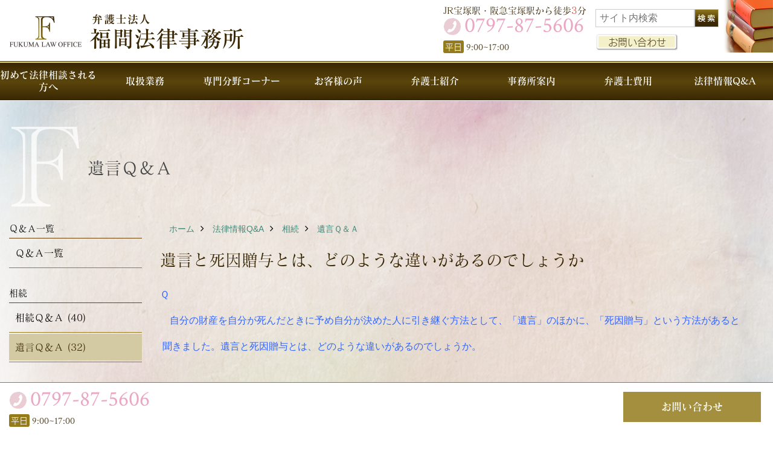

--- FILE ---
content_type: text/html; charset=UTF-8
request_url: https://www.fukuma-law.com/co_mame/8f107c19e40b44ec5331045d6fbe7809-29.html
body_size: 12622
content:
<!DOCTYPE html>
<html lang="ja">
<head prefix="og: http://ogp.me/ns# fb: http://ogp.me/ns/fb# article: http://ogp.me/ns/article#">
<meta http-equiv="Content-Type" content="text/html; charset=utf-8">
<base href="https://www.fukuma-law.com/">
<title>遺言と死因贈与とは、どのような違いがあるのでしょうか 弁護士法人福間法律事務所の法律情報Q&A 兵庫県宝塚市 兵庫県宝塚市 弁護士法人福間法律事務所 公式HP</title>

<meta name="viewport" content="width=device-width,initial-scale=1">
<meta http-equiv="X-UA-Compatible" content="IE=edge">
<meta http-equiv="Expires" content="14400">
<meta name="format-detection" content="telephone=no">
<meta name="keywords" content="遺言と死因贈与とは、どのような違いがあるのでしょうか,遺言,死因贈与,宝塚,神戸,西宮,池田,川西,伊丹,尼崎,芦屋,三田,豊中,大阪市,法律情報,Q&A,宝塚,弁護士,法律相談,法律事務所,弁護士事務所,福間法律事務所">
<meta name="description" content="遺言と死因贈与とは、どのような違いがあるのでしょうか 兵庫県宝塚市の弁護士法人福間法律事務所です。法律の各種お困りごとに、初回50分無料の法律相談、出張法律相談、顧問契約等、様々な形態でお応えしいたします。主要な対応エリアは宝塚・神戸・西宮・池田・川西・伊丹・尼崎・芦屋・三田・豊中・大阪市など。その他の地域の方は一度ご相談ください。 兵庫県宝塚市の弁護士法人福間法律事務所です。法律の各種お困りごとに、初回50分無料の法律相談、出張法律相談、顧問契約等">
<meta name="SKYPE_TOOLBAR" content="SKYPE_TOOLBAR_PARSER_COMPATIBLE">
<meta name="apple-mobile-web-app-title" content="兵庫県宝塚市の弁護士事務所、弁護士法人 福間法律事務所">
<meta property="og:type" content="article" />
<meta property="og:url" content="https://www.fukuma-law.com/co_mame/8f107c19e40b44ec5331045d6fbe7809-29.html" />
<meta property="og:title" content="遺言と死因贈与とは、どのような違いがあるのでしょうか 弁護士法人福間法律事務所の法律情報Q&A 兵庫県宝塚市 兵庫県宝塚市 弁護士法人福間法律事務所 公式HP" />
<meta property="og:description" content="遺言と死因贈与とは、どのような違いがあるのでしょうか 兵庫県宝塚市の弁護士法人福間法律事務所です。法律の各種お困りごとに、初回50分無料の法律相談、出張法律相談、顧問契約等、様々な形態でお応えしいたします。主要な対応エリアは宝塚・神戸・西宮・池田・川西・伊丹・尼崎・芦屋・三田・豊中・大阪市など。その他の地域の方は一度ご相談ください。 兵庫県宝塚市の弁護士法人福間法律事務所です。法律の各種お困りごとに、初回50分無料の法律相談、出張法律相談、顧問契約等" />
<meta property="og:image" content="https://www.fukuma-law.com/assets/img/amp-default.png" />
<meta property="og:site_name" content="兵庫県宝塚市 弁護士法人福間法律事務所 公式HP" />
<meta property="og:locale" content="ja_JP" />
<meta name="twitter:card" content="summary" />

<link rel="canonical" href="https://www.fukuma-law.com/co_mame/8f107c19e40b44ec5331045d6fbe7809-329.html"><meta name="robots" content="nofollow">


<link rel="stylesheet" href="assets/css/base.css?v4200303">
<link rel="stylesheet" href="assets/css/as_co.css?v4200303">
<link rel="icon" href="https://www.fukuma-law.com/favicon.ico">
<link rel="apple-touch-icon" href="https://www.fukuma-law.com/assets/img/apple-touch-icon.png">
<link rel="manifest" href="assets/firebase/manifest.json">
<link href="//maxcdn.bootstrapcdn.com/font-awesome/4.7.0/css/font-awesome.min.css" rel="stylesheet">
<link href="https://fonts.googleapis.com/css?family=Crimson+Text&display=swap" rel="stylesheet">

<script src="https://ajax.googleapis.com/ajax/libs/jquery/2.2.4/jquery.min.js"></script>

<script>(function(w,d,s,l,i){w[l]=w[l]||[];w[l].push({'gtm.start':
new Date().getTime(),event:'gtm.js'});var f=d.getElementsByTagName(s)[0],
j=d.createElement(s),dl=l!='dataLayer'?'&l='+l:'';j.async=true;j.src=
'https://www.googletagmanager.com/gtm.js?id='+i+dl;f.parentNode.insertBefore(j,f);
})(window,document,'script','dataLayer','GTM-MJMNXDZ');</script>

</head>

<body id="page58" class="normal">

<noscript><iframe src="https://www.googletagmanager.com/ns.html?id=GTM-MJMNXDZ"
height="0" width="0" style="display:none;visibility:hidden"></iframe></noscript>

<a id="top" name="top"></a>
<header>
<section id="header" class="clearfix bdb2 sld sbl">
<h1>遺言と死因贈与とは、どのような違いがあるのでしょうか 福間法律事務所の法律情報Q&A 兵庫県宝塚市 兵庫県宝塚市 弁護士法人福間法律事務所 公式HP</h1>
<a href="https://www.fukuma-law.com/" id="logo"><img src="./assets/article_image_save/FKd20200131140221.png" alt="兵庫県宝塚市の弁護士事務所、福間法律事務所"></a>

<div id="headBtns" class="clearfix">

<div class="telInfo">
<div class="caption wf1 tbc">JR宝塚駅・阪急宝塚駅から徒歩<span class="ccr">3</span>分</div>
<div class="fd01 tel bc2 wf3"><span class="tlb">0797-87-5606</span></div>
<div class="fd02 bc2"><span class="date ibk sbg wbc wfg">平日</span> <span class="time wf3">9:00~17:00</span></div>
</div>

<div id="formArea">
<form method="get" action="https://www.fukuma-law.com/search_x.html"><input type="text" name="keyword" value="" placeholder="サイト内検索" /><input type="submit" value="検索" /></form>
<div class="contact"><a class="wfg bc2" href="toiawase/index.html" id="header_toiawase">お問い合わせ</a></div>
</div>
</div>

<div class="spbtn"><div class="menu-button"><span class="tbn hmc"></span><span class="mbn hmc"></span><span class="bbn hmc"></span></div></div>
</section>
<nav id="navi" class="bg4">
<ul data-breakpoint="1000" class="navi_p bg3">
<li class="sp csb"><a class="wf1 bc wbg solid bda bl" href="toiawase/index.html" id="menu_toiawase">お問い合わせ</a></li>

<li class="sp"><div class="snsBox">
<a href="https://www.facebook.com/fukuma.law" target="_blank"><img src="./assets/article_image_save/DkK20200220115739r.png" alt="Facebook"></a><a href="https://www.youtube.com/channel/UC054coZeoJ_lAZEmrvbBt9A/" target="_blank"><img src="./assets/article_image_save/TYP20200220115914r.png" alt="YouTube"></a></div>
</li>


<li id="gn1">
<a class="wf2" id="menu初めて法律相談される方へ" href="co_navi/49bcaa743e09b4b319422470c7c2ef34-47.html">初めて法律相談される方へ</a>
<ul class="solid bda lbl wbg">
<li class="bl"><a class="wfg sbc3 bg2" id="menu法律相談の流れと相談料" href="co_navi/49bcaa743e09b4b319422470c7c2ef34-47.html">法律相談の流れと相談料</a></li>
<li class="bl"><a class="wfg sbc3 bg2" id="menuオンライン法律相談・電話法律相談（現在ご対応しておりません。）" href="co_navi/c/45/320/">オンライン法律相談・電話法律相談（現在ご対応しておりません。）</a></li>
<li class="bl"><a class="wfg sbc3 bg2" id="menu法律基礎知識セミナー・法律相談会" href="co_navi/b40cd0210894ca1b9d9b2298726c72e0-341.html">法律基礎知識セミナー・法律相談会</a></li>
<li class="bl"><a class="wfg sbc3 bg2" id="menu相続・遺言" href="co_navi/sjL20140519102346-46.html">相続・遺言</a></li>
<li class="bl"><a class="wfg sbc3 bg2" id="menu離婚" href="co_navi/lMX20140521113442-82.html">離婚</a></li>
<li class="bl"><a class="wfg sbc3 bg2" id="menu交通事故" href="co_navi/meV20140523105948-84.html">交通事故</a></li>
<li class="bl"><a class="wfg sbc3 bg2" id="menu破産・債務" href="co_navi/wCv20140523112313-85.html">破産・債務</a></li>
<li class="bl"><a class="wfg sbc3 bg2" id="menu不動産" href="co_navi/YFf20140523103952-83.html">不動産</a></li>
<li class="bl"><a class="wfg sbc3 bg2" id="menu企業法務（顧問契約）" href="co_navi/bc2b075a5ef0fcebab221e800adc44e2-48.html">企業法務（顧問契約）</a></li>
<li class="bl"><a class="wfg sbc3 bg2" id="menu企業法務（契約書チェック）" href="co_navi/bc6c1ace7c314f1f0b6d4b60d5d8d603-323.html">企業法務（契約書チェック）</a></li>
<li class="bl"><a class="wfg sbc3 bg2" id="menu遺言書無料チェックサービス" href="co_navi/e27e66acf9f17ca8368d5af0038ea71c-348.html">遺言書無料チェックサービス</a></li>
<li class="bl"><span class="touch-button sbg wbc">閉じる</span></li>
</ul>
</li>

<li id="gn2">
<a class="wf2" id="menu取扱業務" href="co_navi/eVi20140527105402-171.html">取扱業務</a>
<ul class="solid bda lbl wbg">
<li class="bl"><a class="wfg sbc3 bg2" id="menu取扱業務一覧" href="co_navi/eVi20140527105402-171.html">取扱業務一覧</a></li>
<li class="bl"><a class="wfg sbc3 bg2" id="menu相続・遺言" href="co_navi/eVi20140527105402-171.html/#no1">相続・遺言</a></li>
<li class="bl"><a class="wfg sbc3 bg2" id="menu離婚" href="co_navi/eVi20140527105402-171.html/#no2">離婚</a></li>
<li class="bl"><a class="wfg sbc3 bg2" id="menu交通事故" href="co_navi/eVi20140527105402-171.html/#no5">交通事故</a></li>
<li class="bl"><a class="wfg sbc3 bg2" id="menu破産・債務" href="co_navi/eVi20140527105402-171.html/#no3">破産・債務</a></li>
<li class="bl"><a class="wfg sbc3 bg2" id="menu不動産" href="co_navi/eVi20140527105402-171.html/#no4">不動産</a></li>
<li class="bl"><a class="wfg sbc3 bg2" id="menu企業法務（顧問契約）" href="co_navi/2642041ee37e38432a71716fb4cb326a-172.html">企業法務（顧問契約）</a></li>
<li class="bl"><span class="touch-button sbg wbc">閉じる</span></li>
</ul>
</li>

<li id="gn3">
<a class="wf2" id="menu専門分野コーナー" href="co_navi/stD20140714093123-191.html">専門分野コーナー</a>
<ul class="solid bda lbl wbg">
<li class="bl"><a class="wfg sbc3 bg2" id="menu専門分野コーナー一覧" href="co_navi/stD20140714093123-191.html">専門分野コーナー一覧</a></li>
<li class="bl"><a class="wfg sbc3 bg2" id="menu相続・遺言（専門）" href="co_navi/sjL20140519102346-163.html">相続・遺言（専門）</a></li>
<li class="bl"><a class="wfg sbc3 bg2" id="menu離婚（専門）" href="co_navi/cNu20140707201155-164.html">離婚（専門）</a></li>
<li class="bl"><a class="wfg sbc3 bg2" id="menu破産・債務（専門）" href="co_navi/DGS20140707123742-165.html">破産・債務（専門）</a></li>
<li class="bl"><span class="touch-button sbg wbc">閉じる</span></li>
</ul>
</li>

<li id="gn4">
<a class="wf2" id="menuお客様の声" href="co_navi/64091601cd9e391ee3c31ac37a5ff249-173.html">お客様の声</a>
<ul class="solid bda lbl wbg">
<li class="bl"><a class="wfg sbc3 bg2" id="menu手紙" href="co_navi/64091601cd9e391ee3c31ac37a5ff249-173.html">手紙</a></li>
<li class="bl"><a class="wfg sbc3 bg2" id="menuご依頼者様の声" href="co_navi/b4bd2db5f7c727bb9bacebc0a151c7db-351.html">ご依頼者様の声</a></li>
<li class="bl"><a class="wfg sbc3 bg2" id="menu令和３年（お客様アンケート）" href="co_navi/33c3173534330f8381794dd17012bba2-336.html">令和３年（お客様アンケート）</a></li>
<li class="bl"><a class="wfg sbc3 bg2" id="menu解決事例＜相続＞＜不動産＞" href="co_navi/aa9124f1a9d58ee89e2db7704050796d-337.html">解決事例＜相続＞＜不動産＞</a></li>
<li class="bl"><a class="wfg sbc3 bg2" id="menu解決事例＜離婚＞" href="co_navi/f59c19c9fb0ba4661154221d7c5e90fd-339.html">解決事例＜離婚＞</a></li>
<li class="bl"><a class="wfg sbc3 bg2" id="menu解決事例＜債務＞＜債権回収＞" href="co_navi/d86b572dd8fbc99eb1d92291e6dc846e-338.html">解決事例＜債務＞＜債権回収＞</a></li>
<li class="bl"><a class="wfg sbc3 bg2" id="menu平成31年" href="co_navi/6e0e7ff642375f50389efddd-288.html">平成31年</a></li>
<li class="bl"><a class="wfg sbc3 bg2" id="menu平成30年" href="co_navi/c27f40cc7be2577612ade35d-284.html">平成30年</a></li>
<li class="bl"><a class="wfg sbc3 bg2" id="menu平成29年" href="co_navi/9ba4a8f2d7700b4fcb129583-271.html">平成29年</a></li>
<li class="bl"><a class="wfg sbc3 bg2" id="menu平成28年" href="co_navi/CSJ20160307165359-247.html">平成28年</a></li>
<li class="bl"><a class="wfg sbc3 bg2" id="menu平成27年" href="co_navi/sGh20151120165210-228.html">平成27年</a></li>
<li class="bl"><a class="wfg sbc3 bg2" id="menu平成26年" href="co_navi/dtj20150107164941-215.html">平成26年</a></li>
<li class="bl"><a class="wfg sbc3 bg2" id="menu平成25年" href="co_navi/PcU20140703191905-190.html">平成25年</a></li>
<li class="bl"><span class="touch-button sbg wbc">閉じる</span></li>
</ul>
</li>

<li id="gn5">
<a class="wf2" id="menu弁護士紹介" href="co_navi/nTC20140526222836-155.html">弁護士紹介</a>
<ul class="solid bda lbl wbg">
<li class="bl"><a class="wfg sbc3 bg2" id="menu基本理念" href="co_navi/nTC20140526222836-155.html">基本理念</a></li>
<li class="bl"><a class="wfg sbc3 bg2" id="menu所属弁護士一覧" href="co_navi/07dd742341cd419434f9001799df1f91-324.html">所属弁護士一覧</a></li>
<li class="bl"><a class="wfg sbc3 bg2" id="menuパートナー代表弁護士　福間則博" href="co_navi/JJr20140513082802-156.html">パートナー代表弁護士　福間則博</a></li>
<li class="bl"><a class="wfg sbc3 bg2" id="menuパートナー　　弁護士　尾﨑悠吾" href="co_navi/Bza20140513103114-157.html">パートナー　　弁護士　尾﨑悠吾</a></li>
<li class="bl"><a class="wfg sbc3 bg2" id="menuアソシエイト　弁護士　走出一樹" href="co_navi/4623a1aeba47ca0c5f541060eb6925af-358.html">アソシエイト　弁護士　走出一樹</a></li>
<li class="bl"><span class="touch-button sbg wbc">閉じる</span></li>
</ul>
</li>

<li id="gn6">
<a class="wf2" id="menu事務所案内" href="co_navi/7b43117afc3b10749ff99d60989e7a02-56.html">事務所案内</a>
<ul class="solid bda lbl wbg">
<li class="bl"><a class="wfg sbc3 bg2" id="menuアクセス" href="co_navi/7b43117afc3b10749ff99d60989e7a02-56.html">アクセス</a></li>
<li class="bl"><a class="wfg sbc3 bg2" id="menuオフィス内の紹介" href="co_navi/fdbf33b2089f06fdec7d9107-289.html">オフィス内の紹介</a></li>
<li class="bl"><a class="wfg sbc3 bg2" id="menuニュースレター" href="co_navi/2d53669c2234531540cef123970c250e-340.html">ニュースレター</a></li>
<li class="bl"><a class="wfg sbc3 bg2" id="menuウィルス感染防止対策" href="co_navi/9b88c50d310a269c5777fd8991c03fbf-333.html">ウィルス感染防止対策</a></li>
<li class="bl"><a class="wfg sbc3 bg2" id="menu採用について" href="co_navi/Uxv20140527105807-58.html">採用について</a></li>
<li class="bl"><a class="wfg sbc3 bg2" id="menufukuma blog" href="co_diary.html">fukuma blog</a></li>
<li class="bl"><a class="wfg sbc3 bg2" id="menu事務所紹介" href="co_navi/c/51/359/">事務所紹介</a></li>
<li class="bl"><span class="touch-button sbg wbc">閉じる</span></li>
</ul>
</li>

<li id="gn7">
<a class="wf2" id="menu弁護士費用" href="co_navi/e9b29009c8a9d3dfaf14a6338b1e1fe9-325.html">弁護士費用</a>
<ul class="solid bda lbl wbg">
<li class="bl"><a class="wfg sbc3 bg2" id="menu弁護士費用" href="co_navi/e9b29009c8a9d3dfaf14a6338b1e1fe9-325.html">弁護士費用</a></li>
<li class="bl"><a class="wfg sbc3 bg2" id="menu用語の説明・すべての費用に共通する事項" href="co_navi/DtR20140526224316-60.html">用語の説明・すべての費用に共通する事項</a></li>
<li class="bl"><a class="wfg sbc3 bg2" id="menu法律相談" href="co_navi/ccbcb9856d5f4530d3b182fd24b9e867-92.html">法律相談</a></li>
<li class="bl"><a class="wfg sbc3 bg2" id="menu通常の民事事件" href="co_navi/1289dc2210b9400f7ac368a634a6b2a7-349.html">通常の民事事件</a></li>
<li class="bl"><a class="wfg sbc3 bg2" id="menu遺言・相続事件" href="co_navi/ZXl20140527100541-87.html">遺言・相続事件</a></li>
<li class="bl"><a class="wfg sbc3 bg2" id="menu離婚" href="co_navi/tmf20150120161801-86.html">離婚</a></li>
<li class="bl"><a class="wfg sbc3 bg2" id="menu交通事故事件" href="co_navi/uXM20140527103701-90.html">交通事故事件</a></li>
<li class="bl"><a class="wfg sbc3 bg2" id="menu債務整理事件(個人)" href="co_navi/keM20140527100940-89.html">債務整理事件(個人)</a></li>
<li class="bl"><a class="wfg sbc3 bg2" id="menu法人倒産事件" href="co_navi/pjP20140606222024-93.html">法人倒産事件</a></li>
<li class="bl"><a class="wfg sbc3 bg2" id="menu不動産関連・建物明渡事件" href="co_navi/UlG20140527102038-88.html">不動産関連・建物明渡事件</a></li>
<li class="bl"><a class="wfg sbc3 bg2" id="menu企業法務（顧問契約）" href="co_navi/Sne20140527102708-91.html">企業法務（顧問契約）</a></li>
<li class="bl"><a class="wfg sbc3 bg2" id="menu刑事事件・少年事件・告訴・告発" href="co_navi/pzo20140527095623-61.html">刑事事件・少年事件・告訴・告発</a></li>
<li class="bl"><span class="touch-button sbg wbc">閉じる</span></li>
</ul>
</li>

<li id="gn8">
<a class="wf2" id="menu法律情報Q&A" href="co_mame.html">法律情報Q&A</a>
<ul class="solid bda lbl wbg">
<li class="bl"><a class="wfg sbc3 bg2" id="menuQ&A一覧" href="co_mame.html">Q&A一覧</a></li>
<li class="bl"><a class="wfg sbc3 bg2" id="menuよくあるご質問" href="co_mame/c/331/332/">よくあるご質問</a></li>
<li class="bl"><a class="wfg sbc3 bg2" id="menu相続" href="co_mame/c/1/28/">相続</a></li>
<li class="bl"><a class="wfg sbc3 bg2" id="menu離婚" href="co_mame/c/9/30/">離婚</a></li>
<li class="bl"><a class="wfg sbc3 bg2" id="menu遺言" href="co_mame/c/328/329/">遺言</a></li>
<li class="bl"><a class="wfg sbc3 bg2" id="menu不動産" href="co_mame/c/10/35/">不動産</a></li>
<li class="bl"><a class="wfg sbc3 bg2" id="menu交通事故" href="co_mame/c/11/31/">交通事故</a></li>
<li class="bl"><a class="wfg sbc3 bg2" id="menu破産・債務" href="co_mame/c/12/32/">破産・債務</a></li>
<li class="bl"><a class="wfg sbc3 bg2" id="menu成年後見" href="co_mame/c/13/36/">成年後見</a></li>
<li class="bl"><a class="wfg sbc3 bg2" id="menu企業法務" href="co_mame/c/345/346/">企業法務</a></li>
<li class="bl"><a class="wfg sbc3 bg2" id="menuその他Q&A" href="co_navi/8a0d75ba4f3df0dc2acc608d2e52b89a-307.html">その他Q&A</a></li>
<li class="bl"><span class="touch-button sbg wbc">閉じる</span></li>
</ul>
</li>


<li class="sp"><a class="wf1 bc wbg" href="sitemap.html" id="menu_sitemap">サイトマップ</a></li>
<li class="sp"><div class="menu-button sbg wbc">メニューを閉じる</div></li>
</ul>
</nav>
</header>
<main id="wrapper">
<article>

<section id="contents" class="clf">
<h2 id="naviTitle" class="wf4 cbc">遺言Ｑ＆Ａ</h2>

<div id="mainCont" class="article">
<div id="breadCrumbs" class="clearfix">
<ul>
<li><a href="index.html">ホーム</a></li>
<li><a href="co_mame.html">法律情報Q&A</a></li>
<li><a href="co_mame/c/1/28/">相続</a></li>
<li><a href="co_mame/c/1/29/">遺言Ｑ＆Ａ</a></li>
</ul>
</div>



<div id="articleTitle"><h3 class="wf1 tbc">遺言と死因贈与とは、どのような違いがあるのでしょうか</h3></div>

<div class="rte_area">
<p><span style="color: #3366ff;">Ｑ</span></p>
<p>　<span style="color: #3366ff;">自分の財産を自分が死んだときに予め自分が決めた人に引き継ぐ方法として、「遺言」のほかに、「死因贈与」という方法があると</span></p>
<p><span style="color: #3366ff;">&nbsp;聞きました。遺言と死因贈与とは、どのような違いがあるのでしょうか。</span></p>
<p>&nbsp;</p>
<p><span style="color: #ff0000;">Ａ</span></p>
<p>１　遺言も死因贈与も、自分が死んだときに、予め自分が決めた人に、自分の財産を引き継ぐという効果を生じさせる行為であり、そ</p>
<p>　の意味では類似していますが、違う点もあります。</p>
<p>&nbsp;</p>
<p>２　遺言は、財産を渡す人だけの一方的な意思表示により行うものであり、予め財産を受け取る人の承諾を得ておく必要はありませ</p>
<p>　ん。</p>
<p>　　これに対し、死因贈与は、財産を渡す人と財産を受け取る人が合意して行う契約であり、財産を受け取る人の承諾を得なけれ　</p>
<p>　ば、死因贈与契約を成立させることができません。</p>
<p>&nbsp;</p>
<p>３　また、遺言は、民法で遺言の方式が定められており、その方式によらなければ、遺言は無効になってしまいます。</p>
<p>　　自筆証書遺言では、原則として、遺言者が、書面に、遺言書の全文、日付、氏名を自ら手書きで記載（自書）したうえで、押印し</p>
<p>　て作成する必要があります。</p>
<p>　　公正証書遺言では、原則として、遺言者が、証人２名以上の立会いの下で、遺言の趣旨を公証人に直接口頭で伝えたうえで、公証</p>
<p>　人が、これを筆記し、遺言者と証人に読み聞かせて、遺言者・証人・公証人が署名・押印した公正証書により作成する必要がありま</p>
<p>　す。</p>
<p>　　これに対し、死因贈与は、特にその方式に定めはなく、口頭でも死因贈与契約を成立させることは可能ですので、必ずしも書面で</p>
<p>　行わなければならないというわけではありません。</p>
<p>　　死因贈与の場合、方式の定めはないため、遺言と比べて、方式違反により無効となる可能性は低いと言えます。</p>
<p>　　もっとも、死因贈与についても、契約の成立や内容について後々トラブルになることを防ぐためには、自書ではなく、パソコン</p>
<p>　入力でも構いませんが、最低限、書面で作成しておく必要はあり、実印を使用し、印鑑登録証明書を添付しておくのがよいでしょ</p>
<p>　う。</p>
<p>&nbsp;</p>
<p>４　遺言を行うには、遺言能力が必要とされていますが、遺言能力は、遺言の内容を理解し、遺言により生じる結果が分かればよく、</p>
<p>　財産関係についての契約を行うよりも低い能力で足りるとされています。</p>
<p>　　例えば、未成年者であっても、満１５歳以上であれば、法定代理人の同意なく、単独で有効に遺言ができるとされています。</p>
<p>　これに対し、死因贈与は、契約であり、少なくとも財産を渡す方は、通常の財産関係についての契約を行うのに必要とされる能力が</p>
<p>　必要となります。</p>
<p class="a" style="margin-left: 21.0pt;">&nbsp;</p>
<p>５　遺言は、いつでも撤回ができ、書き直しが自由です。</p>
<p>　　これに対し、死因贈与についても、基本的には、いつでも撤回ができるとされています。</p>
<p>　　もっとも、贈与を受けた人が、贈与を受ける代わりに、贈与した人の生活の面倒を見る等の義務を負うという「負担付き死因贈</p>
<p>　与」である場合において、贈与を受けた人がその義務の全部又はそれに類する程度の履行をしたときには、死因贈与の撤回が認めら</p>
<p>　れないことがあり得ます。</p>
<p>&nbsp;</p>
<p>６　相続人の遺留分を侵害するような遺言や死因贈与は、いずれも遺留分減殺の対象となり、遺留分を侵害する限度で効力を失います</p>
<p>　ので、この点では、遺言も死因贈与も同じです。</p>
<p>　　もっとも、遺留分減殺の順序としては、まず、遺贈（遺言により第三者に財産を与える行為）を減殺したうえで、それでも遺留分</p>
<p>　の回復ができない場合に、死因贈与を減殺するという順序となります。</p>
<p>&nbsp;</p>
<p>７　遺贈と死因贈与では、財産の中に土地や建物といった不動産がある場合に生じる税金、すなわち、不動産の登記を行うときに課さ</p>
<p>　れる登録免許税や、不動産を取得したときに課される不動産取得税にも違いがあります。</p>
<p>&nbsp;</p>
<p>８　このように、遺言と死因贈与は似た機能を有していますが、それぞれ異なる点がありますので、どちらで行うかについては弁護士</p>
<p>　等の専門家にご相談頂きたいと思います。</p>

</div>

<nav class="sns">
<ul>
<li class="facebook"><a href="https://www.facebook.com/share.php?u=https://www.fukuma-law.com/co_mame/8f107c19e40b44ec5331045d6fbe7809-29.html" onclick="window.open(this.href,'facebookwindow','width=550,height=450,personalbar=0,toolbar=0,scrollbars=1,resizable=1');return false;"><img src="assets/img/share/icon_fb.png" alt="Facebook - いいね" /></a></li>
<li class="twitter"><a href="https://twitter.com/share?text=&url=https://www.fukuma-law.com/co_mame/8f107c19e40b44ec5331045d6fbe7809-29.html" onClick="window.open(encodeURI(decodeURI(this.href)), 'tweetwindow', 'width=650, height=470, personalbar=0, toolbar=0, scrollbars=1, sizable=1'); return false;" rel="nofollow"><img src="assets/img/share/icon_tw.png" alt="Twitter - ツイート"></a></li>
<li class="line"><a href="https://line.me/R/msg/text/?兵庫県宝塚市の弁護士事務所、弁護士法人 福間法律事務所  https://www.fukuma-law.com/co_mame/8f107c19e40b44ec5331045d6fbe7809-29.html"><img src="assets/img/share/icon_ln.png" alt="LINEで送る" /></a></li>
<li class="hatena"><a href="https://b.hatena.ne.jp/entry/https://www.fukuma-law.com/co_mame/8f107c19e40b44ec5331045d6fbe7809-29.html" class="hatena-bookmark-button" data-hatena-bookmark-title="兵庫県宝塚市の弁護士事務所、弁護士法人 福間法律事務所 " data-hatena-bookmark-layout="simple" data-hatena-bookmark-lang="ja" title="このエントリーをはてなブックマークに追加"><img src="assets/img/share/icon_hb.png" alt="この記事をはてなブックマークに追加" style="border: none;" /></a></li>
</ul>
</nav>
<div id="article_list" class="bg4">
<h4 class="wf1 tbc">相続｜遺言Ｑ＆Ａ</h4>
<ul>
<li class="wbg"><a href="co_mame/8f107c19e40b44ec5331045d6fbe7809-29.html">遺言と死因贈与とは、どのような違いがあるのでしょうか</a></li>
<li class="wbg"><a href="co_mame/4747c615d7b7e87ec5bd6b240e0f5056-29.html">資産承継と保険の活用（相続人に負担をかけないために）</a></li>
<li class="wbg"><a href="co_mame/DYi20130409111833-29.html">自筆証書遺言のメリットとデメリットを教えてください</a></li>
<li class="wbg"><a href="co_mame/xSQ20130409112024-29.html">公正証書遺言のメリットとデメリットを教えてください</a></li>
<li class="wbg"><a href="co_mame/BjD20140703150411-29.html">私は介護が必要であり、よく世話をしてくれている息子に可能な限り財産をあげたいのですが、そのようなことは可能ですか?また、どのように対策をすればよいでしょうか。</a></li>
<li class="wbg"><a href="co_mame/eDj20130409111737-29.html">自筆証書遺言とはどのようなものでしょうか</a></li>
<li class="wbg"><a href="co_mame/BXF20140703150323-29.html">私には、相続人としては子供が2人おりますが、今内縁の妻と同居しているマンションくらいは内縁の妻に残したいと思っております。どのような遺言を書けばよいでしょうか。</a></li>
<li class="wbg"><a href="co_mame/wVj20140703152908-29.html">被相続人の死亡後に、自筆の遺言書を見つけましたが、検認手続をせずに、開封してしまいました。遺言書の効力はどうなりますか?(動画有)</a></li>
<li class="wbg"><a href="co_mame/eOn20140703150216-29.html">亡くなった夫の愛人にすべて贈与するという遺言書が見つかったのですが、遺言書の通りにするしかないのでしょうか?</a></li>
<li class="wbg"><a href="co_mame/rYp20140816122659-29.html">「遺書を作るなら、自筆証書?公正証書?」(ラジオ放送)</a></li>
<li class="wbg"><a href="co_mame/itR20140816125337-29.html">「遺言が複数あるときの対応」(ラジオ放送)</a></li>
<li class="wbg"><a href="co_mame/iYT20150203104536-29.html">遺産分割協議成立後の遺言発見</a></li>
<li class="wbg"><a href="co_mame/Vfy20130409111937-29.html">公正証書遺言とはどのようなものでしょうか</a></li>
<li class="wbg"><a href="co_mame/BKU20130409111136-29.html">遺言を作成しておくことにはどのようなメリットがあるのですか</a></li>
<li class="wbg"><a href="co_mame/VuV20140816125211-29.html">「遺留分について～自分への相続を認めない遺言への対処方法～」(ラジオ放送)</a></li>
<li class="wbg"><a href="co_mame/lkN20130409112307-29.html">遺言書の検認とはどのようなものでしょうか</a></li>
<li class="wbg"><a href="co_mame/ukU20140703152828-29.html">複数の遺言が見つかりました。それぞれの遺言の効力はどうなりますか?(動画有)</a></li>
<li class="wbg"><a href="co_mame/wFj20140703150138-29.html">被相続人の死亡後に遺言書が見つかりました。しかし、作成日付を見ると、被相続人はその時にはすでに認知症がかなり進んでいたため、その内容を理解して遺言書を作成したとは思えません。このような遺言書の効力を争うことはできますか?</a></li>
<li class="wbg"><a href="co_mame/tCp20130409112459-29.html">相続人のうちの一人に財産すべてを相続させるという内容の遺言がある場合、他の相続人はどうしたらいいのでしょうか</a></li>
<li class="wbg"><a href="co_mame/AyJ20130409111413-29.html">遺言には何が書けるのですか</a></li>
<li class="wbg"><a href="co_mame/VwY20130409112400-29.html">遺言執行者にはどのような役割があるのですか</a></li>
<li class="wbg"><a href="co_mame/AKp20140816122320-29.html">「遺言について」(ラジオ放送)</a></li>
<li class="wbg"><a href="co_mame/4e6b9d8886fee34c6b305cf6-29.html">遺言(予備的遺言と保険金受取人の変更)</a></li>
<li class="wbg"><a href="co_mame/fGX20130409112214-29.html">一度作成した遺言の内容を変更することはできますか</a></li>
<li class="wbg"><a href="co_mame/IpE20150203103958-29.html">遺言による持戻し免除</a></li>
<li class="wbg"><a href="co_mame/rrW20120828171842-29.html">遺言作成の重要ポイント</a></li>
<li class="wbg"><a href="co_mame/XOY20140703150459-29.html">父が亡くなりましたが、遺言書らしきものは見つかりませんでした。その場合は相続人の間で平等に分けなければならないのですか?</a></li>
<li class="wbg"><a href="co_mame/JoS20150507163930-29.html">遺言能力</a></li>
<li class="wbg"><a href="co_mame/aoF20130409111540-29.html">遺言はどのように作成すればよいのでしょうか</a></li>
<li class="wbg"><a href="co_mame/iPU20140703152748-29.html">被相続人の遺言の内容について、相続人全員が納得できない状況です。遺言書と異なる相続割合とする内容の遺産分割協議をすることはできるのでしょうか?(動画有)</a></li>
<li class="wbg"><a href="co_mame/BPJ20140816125716-29.html">「遺言(愛人への贈与)」(ラジオ放送)</a></li>
<li class="wbg"><a href="co_mame/BAz20130409112115-29.html">秘密証書遺言とはどのようなものでしょうか</a></li>
</ul>
</div>

</div><!-- mainCont : end -->


<div id="side_menu" class="smt2 disp">
<nav>
<h4 class="wf1 abc bdb solid lbl">Ｑ＆Ａ一覧</h4>
<ul>
<li><a class="wf1" href="co_mame/c/159/160/">Ｑ＆Ａ一覧</a></li>
</ul>
<h4 class="wf1 abc bdb solid lbl">相続</h4>
<ul>
<li><a class="wf1" href="co_mame/c/1/28/">相続Ｑ＆Ａ (40)</a></li>
<li class="hover"><a class="wf1" href="co_mame/c/1/29/">遺言Ｑ＆Ａ (32)</a></li>
</ul>
<h4 class="wf1 abc bdb solid lbl">遺言</h4>
<ul>
<li><a class="wf1" href="co_mame/c/328/329/">遺言Ｑ＆Ａ (32)</a></li>
</ul>
<h4 class="wf1 abc bdb solid lbl">離婚</h4>
<ul>
<li><a class="wf1" href="co_mame/c/9/30/">離婚Ｑ＆Ａ (18)</a></li>
</ul>
<h4 class="wf1 abc bdb solid lbl">不動産</h4>
<ul>
<li><a class="wf1" href="co_mame/c/10/35/">不動産Ｑ＆Ａ (5)</a></li>
</ul>
<h4 class="wf1 abc bdb solid lbl">交通事故</h4>
<ul>
<li><a class="wf1" href="co_mame/c/11/31/">交通事故Ｑ＆Ａ (14)</a></li>
</ul>
<h4 class="wf1 abc bdb solid lbl">破産・債務</h4>
<ul>
<li><a class="wf1" href="co_mame/c/12/32/">破産・債務Ｑ＆Ａ (12)</a></li>
</ul>
<h4 class="wf1 abc bdb solid lbl">成年後見</h4>
<ul>
<li><a class="wf1" href="co_mame/c/13/36/">成年後見Ｑ＆Ａ (8)</a></li>
</ul>
<h4 class="wf1 abc bdb solid lbl">企業法務</h4>
<ul>
<li><a class="wf1" href="co_mame/c/345/346/">企業法務Ｑ＆Ａ</a></li>
</ul>
<h4 class="wf1 abc bdb solid lbl">その他Q＆A</h4>
<ul>
<li><a class="wf1" href="co_mame/c/207/208/">その他Q＆A (2)</a></li>
<li><a class="wf1" href="co_mame/c/207/315/">対応エリア (10)</a></li>
</ul>
<h4 class="wf1 abc bdb solid lbl">よくあるご質問</h4>
<ul>
<li><a class="wf1" href="co_mame/c/331/332/">よくあるご質問</a></li>
</ul>
<h4 class="wf1 abc bdb solid lbl">活動記録</h4>
<ul>
<li><a class="wf1" href="co_mame/c/205/206/">事務所の活動記録 (4)</a></li>
</ul>
<h4 class="wf1 abc bdb solid lbl">オンラインセミナー</h4>
<ul>
<li><a class="wf1" href="co_mame/c/291/292/">オンラインセミナー (6)</a></li>
</ul>
</nav>
</div>





</section>
</article>
</main>
<footer class="wbg">
<section id="footerMenu" class="flx wrap">
<div class="fmenu">
<h5 class="wf1"><label for="menu1" class="pt">初めて法律相談される方へ</label></h5>
<input type="checkbox" id="menu1" class="accordion" />
<ul id="links1">
<li><a href="co_navi/49bcaa743e09b4b319422470c7c2ef34-47.html" class="pt">法律相談の流れと相談料 (2)</a></li><li><a href="co_navi/b40cd0210894ca1b9d9b2298726c72e0-341.html" class="pt">法律基礎知識セミナー・法律相談会</a></li><li><a href="co_navi/sjL20140519102346-46.html" class="pt">相続・遺言</a></li><li><a href="co_navi/lMX20140521113442-82.html" class="pt">離婚</a></li><li><a href="co_navi/meV20140523105948-84.html" class="pt">交通事故</a></li><li><a href="co_navi/wCv20140523112313-85.html" class="pt">破産・債務</a></li><li><a href="co_navi/YFf20140523103952-83.html" class="pt">不動産</a></li><li><a href="co_navi/bc2b075a5ef0fcebab221e800adc44e2-48.html" class="pt">企業法務（顧問契約） (2)</a></li><li><a href="co_navi/bc6c1ace7c314f1f0b6d4b60d5d8d603-323.html" class="pt">企業法務（契約書チェック）</a></li><li><a href="co_navi/e27e66acf9f17ca8368d5af0038ea71c-348.html" class="pt">遺言書無料チェックサービス</a></li></ul>
</div>
<div class="fmenu">
<h5 class="wf1"><label for="menu2" class="pt">取扱業務</label></h5>
<input type="checkbox" id="menu2" class="accordion" />
<ul id="links2">
<li><a href="co_navi/eVi20140527105402-171.html" class="pt">取扱業務一覧</a></li><li><a href="co_navi/eVi20140527105402-171.html/#no1" class="pt">相続・遺言</a></li><li><a href="co_navi/eVi20140527105402-171.html/#no2" class="pt">離婚</a></li><li><a href="co_navi/eVi20140527105402-171.html/#no5" class="pt">交通事故</a></li><li><a href="co_navi/eVi20140527105402-171.html/#no3" class="pt">破産・債務</a></li><li><a href="co_navi/eVi20140527105402-171.html/#no4" class="pt">不動産</a></li><li><a href="co_navi/2642041ee37e38432a71716fb4cb326a-172.html" class="pt">企業法務（顧問契約） (3)</a></li></ul>
</div>
<div class="fmenu">
<h5 class="wf1"><label for="menu3" class="pt">専門分野コーナー</label></h5>
<input type="checkbox" id="menu3" class="accordion" />
<ul id="links3">
<li><a href="co_navi/stD20140714093123-191.html" class="pt">専門分野コーナー一覧 (2)</a></li><li><a href="co_navi/sjL20140519102346-163.html" class="pt">相続・遺言（専門） (48)</a></li><li><a href="co_navi/cNu20140707201155-164.html" class="pt">離婚（専門） (27)</a></li><li><a href="co_navi/DGS20140707123742-165.html" class="pt">破産・債務（専門） (28)</a></li></ul>
</div>
<div class="fmenu">
<h5 class="wf1"><label for="menu4" class="pt">お客様の声</label></h5>
<input type="checkbox" id="menu4" class="accordion" />
<ul id="links4">
<li><a href="co_navi/64091601cd9e391ee3c31ac37a5ff249-173.html" class="pt">手紙 (9)</a></li><li><a href="co_navi/b4bd2db5f7c727bb9bacebc0a151c7db-351.html" class="pt">ご依頼者様の声</a></li><li><a href="co_navi/33c3173534330f8381794dd17012bba2-336.html" class="pt">令和３年（お客様アンケート） (9)</a></li><li><a href="co_navi/aa9124f1a9d58ee89e2db7704050796d-337.html" class="pt">解決事例＜相続＞＜不動産＞</a></li><li><a href="co_navi/f59c19c9fb0ba4661154221d7c5e90fd-339.html" class="pt">解決事例＜離婚＞</a></li><li><a href="co_navi/d86b572dd8fbc99eb1d92291e6dc846e-338.html" class="pt">解決事例＜債務＞＜債権回収＞</a></li><li><a href="co_navi/6e0e7ff642375f50389efddd-288.html" class="pt">平成31年 (3)</a></li><li><a href="co_navi/c27f40cc7be2577612ade35d-284.html" class="pt">平成30年 (12)</a></li><li><a href="co_navi/9ba4a8f2d7700b4fcb129583-271.html" class="pt">平成29年 (12)</a></li><li><a href="co_navi/CSJ20160307165359-247.html" class="pt">平成28年 (7)</a></li><li><a href="co_navi/sGh20151120165210-228.html" class="pt">平成27年 (12)</a></li><li><a href="co_navi/dtj20150107164941-215.html" class="pt">平成26年 (12)</a></li><li><a href="co_navi/PcU20140703191905-190.html" class="pt">平成25年 (9)</a></li></ul>
</div>
<div class="fmenu">
<h5 class="wf1"><label for="menu5" class="pt">弁護士紹介</label></h5>
<input type="checkbox" id="menu5" class="accordion" />
<ul id="links5">
<li><a href="co_navi/nTC20140526222836-155.html" class="pt">基本理念</a></li><li><a href="co_navi/07dd742341cd419434f9001799df1f91-324.html" class="pt">所属弁護士一覧</a></li><li><a href="co_navi/JJr20140513082802-156.html" class="pt">パートナー代表弁護士　福間則博</a></li><li><a href="co_navi/Bza20140513103114-157.html" class="pt">パートナー　　弁護士　尾﨑悠吾</a></li><li><a href="co_navi/4623a1aeba47ca0c5f541060eb6925af-358.html" class="pt">アソシエイト　弁護士　走出一樹</a></li></ul>
</div>
<div class="fmenu">
<h5 class="wf1"><label for="menu6" class="pt">事務所案内</label></h5>
<input type="checkbox" id="menu6" class="accordion" />
<ul id="links6">
<li><a href="co_navi/7b43117afc3b10749ff99d60989e7a02-56.html" class="pt">アクセス (2)</a></li><li><a href="co_navi/fdbf33b2089f06fdec7d9107-289.html" class="pt">オフィス内の紹介</a></li><li><a href="co_navi/2d53669c2234531540cef123970c250e-340.html" class="pt">ニュースレター</a></li><li><a href="co_navi/9b88c50d310a269c5777fd8991c03fbf-333.html" class="pt">ウィルス感染防止対策</a></li><li><a href="co_navi/Uxv20140527105807-58.html" class="pt">採用について</a></li><li><a href="co_diary.html" class="pt">fukuma blog</a></li></ul>
</div>
<div class="fmenu">
<h5 class="wf1"><label for="menu7" class="pt">弁護士費用</label></h5>
<input type="checkbox" id="menu7" class="accordion" />
<ul id="links7">
<li><a href="co_navi/e9b29009c8a9d3dfaf14a6338b1e1fe9-325.html" class="pt">弁護士費用</a></li><li><a href="co_navi/DtR20140526224316-60.html" class="pt">用語の説明・すべての費用に共通する事項</a></li><li><a href="co_navi/ccbcb9856d5f4530d3b182fd24b9e867-92.html" class="pt">法律相談</a></li><li><a href="co_navi/1289dc2210b9400f7ac368a634a6b2a7-349.html" class="pt">通常の民事事件</a></li><li><a href="co_navi/ZXl20140527100541-87.html" class="pt">遺言・相続事件</a></li><li><a href="co_navi/tmf20150120161801-86.html" class="pt">離婚</a></li><li><a href="co_navi/uXM20140527103701-90.html" class="pt">交通事故事件</a></li><li><a href="co_navi/keM20140527100940-89.html" class="pt">債務整理事件(個人)</a></li><li><a href="co_navi/pjP20140606222024-93.html" class="pt">法人倒産事件</a></li><li><a href="co_navi/UlG20140527102038-88.html" class="pt">不動産関連・建物明渡事件</a></li><li><a href="co_navi/Sne20140527102708-91.html" class="pt">企業法務（顧問契約）</a></li><li><a href="co_navi/pzo20140527095623-61.html" class="pt">刑事事件・少年事件・告訴・告発</a></li></ul>
</div>
<div class="fmenu">
<h5 class="wf1"><label for="menu8" class="pt">法律情報Q&A</label></h5>
<input type="checkbox" id="menu8" class="accordion" />
<ul id="links8">
<li><a href="co_mame.html" class="pt">Q&A一覧</a></li><li><a href="co_mame/c/331/332/" class="pt">よくあるご質問</a></li><li><a href="co_mame/c/1/28/" class="pt">相続</a></li><li><a href="co_mame/c/9/30/" class="pt">離婚</a></li><li><a href="co_mame/c/328/329/" class="pt">遺言</a></li><li><a href="co_mame/c/10/35/" class="pt">不動産</a></li><li><a href="co_mame/c/11/31/" class="pt">交通事故</a></li><li><a href="co_mame/c/12/32/" class="pt">破産・債務</a></li><li><a href="co_mame/c/13/36/" class="pt">成年後見</a></li><li><a href="co_mame/c/345/346/" class="pt">企業法務</a></li><li><a href="co_navi/8a0d75ba4f3df0dc2acc608d2e52b89a-307.html" class="pt">その他Q&A (2)</a></li></ul>
</div>

</section>

<section id="companyInfo" class="bdt solid sbl">
<div class="inner">
<aside class="snsBox">
<ul class="flx">
<li><a href="https://www.facebook.com/fukuma.law" target="_blank">
<img src="./assets/article_image_save/DkK20200220115739r.png" alt="Facebook">
</a>
</li>
<li><a href="https://www.youtube.com/channel/UC054coZeoJ_lAZEmrvbBt9A/" target="_blank">
<img src="./assets/article_image_save/TYP20200220115914r.png" alt="YouTube">
</a>
</li>
</ul>
</aside>


<p>
兵庫県宝塚市の弁護士事務所、弁護士法人 福間法律事務所<br>
代表　弁護士福間則博（兵庫県弁護士会所属）<br>
〒665-0845　<br class="sp">
兵庫県宝塚市栄町2丁目2番1号ソリオ3(5F)　<br class="tb">
TEL：<a href="tel:0797-87-5606" id="footer_tel1">0797-87-5606</a>　<br class="sp">
FAX：0797-87-7160　<br>





<div class="otherLink"><a href="sitemap.html" id="footer_sitemap" class="arrow">サイトマップ</a></div>
</div>
</section>
<section id="copyBox" class="bc"><div class="inner">Copyright Fukuma Law Office. All Rights Reserved.<br><a href="https://www.fukuma-souzoku.com/" target="_blank">兵庫　弁護士兵庫県の弁護士による相続相談はこちら</a></div></section>
<section id="footer_link" class="wbg">
<div class="inner clf">
<div class="telInfo">
<div class="fd01 tel tlb wf3"><span>0797-87-5606</span></div>
<div class="fd02 bc2"><span class="date ibk sbg wbc wfg">平日</span> <span class="time wf3">9:00~17:00</span></div>
</div>
<ul>



<li id="f_toiawase" class="spv"><a class="wf2 wbc bg" href="toiawase/index.html" id="footer_toiawase">お問い合わせ</a></li>
<li id="f_tel"><a class="wf2 wbc bg" href="tel:0797-87-5606" id="footer_tel_button">電話</a></li>
</ul>
</div>
</section>

</footer>
<div id="pageTop"><a href="#top" id="page_top">ページトップへ</a></div>
<script src="assets/js/jquery.flexnav.js"></script>
<script src="assets/js/jquery.smoothScroll.js"></script>
<script src="assets/js/lightbox-2.6.min.js"></script>
<script src="assets/js/pager.js"></script>
<script>
jQuery(document).ready(function($){$(".navi_p").flexNav({'animationSpeed':0});});
$(function(){
var topBtn=$('#pageTop');
topBtn.hide();
$(window).scroll(function(){if($(this).scrollTop()> 100){topBtn.fadeIn();}else{topBtn.fadeOut();};});
topBtn.click(function(){$('body,html').animate({scrollTop: 0},1000);return false;});
var obj=$('#iframe');
obj.on('load',function(){var off=$('body').offset();$('body,html').animate({scrollTop: off.top,scrollLeft: off.left},0);});
});
</script>
<script src="assets/js/swiper.min.js"></script>
<script async>
var swiper = new Swiper('.swiper-container', {
speed:1000,
slidesPerView: 5,
spaceBetween:10,
nextButton: '.swiper-button-next',
prevButton: '.swiper-button-prev',
breakpoints: {
1299: {slidesPerView: 4,spaceBetween:20},
999: {slidesPerView: 3,spaceBetween:20},
799: {slidesPerView: 2,spaceBetween:20},
499 : {slidesPerView: 1,spaceBetween:0}
}
});
</script>

<script async>
var swiper = new Swiper('.swiper-container-staff', {
speed:1000,
slidesPerView: 4,
spaceBetween:10,
nextButton: '.swiper-button-next',
prevButton: '.swiper-button-prev',
breakpoints: {
1099: {slidesPerView: 3},
799: {slidesPerView: 2},
499: {slidesPerView: 1}
}
});
</script>

<script type="text/javascript" src="https://www.gstatic.com/firebasejs/5.3.1/firebase-app.js"></script>
<script type="text/javascript" src="https://www.gstatic.com/firebasejs/5.3.1/firebase-messaging.js"></script>
<script type="text/javascript" src="assets/firebase/init.js"></script>
<script type="text/javascript" src="assets/firebase/app.js"></script>

<script type="text/javascript">
function GetQueryString(){
var result = {};
if( 1 < window.location.search.length ){
// 最初の1文字 (?記号) を除いた文字列を取得する
var query = window.location.search.substring( 1 );

// クエリの区切り記号 (&) で文字列を配列に分割する
var parameters = query.split( '&' );

for( var i = 0; i < parameters.length; i++ ){
// パラメータ名とパラメータ値に分割する
var element = parameters[ i ].split( '=' );

var paramName = decodeURIComponent( element[ 0 ] );
var paramValue = decodeURIComponent( element[ 1 ] );

// パラメータ名をキーとして連想配列に追加する
result[ paramName ] = paramValue;
}
}
return result;
}

$(function(){
var query = GetQueryString();
if( query['keyword'] && query['keyword'] != '' ) {
if( $('#keyword') ) {
$('#keyword').val(query['keyword']);
if( startSearch ) { startSearch(); }
}
}

});
</script>

<script type="text/javascript" src="//webfont.fontplus.jp/accessor/script/fontplus.js?BgLtZoOyUF4%3D&box=Ln0~x5ez1Tc%3D&aa=1&ab=2" charset="utf-8"></script>

<div id="fb-root"></div>
<script>(function(d, s, id) {
var js, fjs = d.getElementsByTagName(s)[0];
if (d.getElementById(id)) return;
js = d.createElement(s); js.id = id;
js.src = "//connect.facebook.net/ja_JP/sdk.js#xfbml=1&version=v2.0";
fjs.parentNode.insertBefore(js, fjs);
}(document, 'script', 'facebook-jssdk'));</script>
<script>window.twttr=(function(d,s,id){var js,fjs=d.getElementsByTagName(s)[0],t=window.twttr||{};if(d.getElementById(id))return;js=d.createElement(s);js.id=id;js.src="https://platform.twitter.com/widgets.js";fjs.parentNode.insertBefore(js,fjs);t._e=[];t.ready=function(f){t._e.push(f);};return t;}(document,"script","twitter-wjs"));</script>
<script type="text/javascript" src="https://b.st-hatena.com/js/bookmark_button.js" charset="utf-8" async="async">{lang: "ja"}</script>
<script async src="//www.instagram.com/embed.js"></script>
</body>
</html>

--- FILE ---
content_type: text/css
request_url: https://www.fukuma-law.com/assets/css/base.css?v4200303
body_size: 6231
content:
@charset "utf-8";
/* Reset */
html,body,div,span,applet,object,iframe,h1,h2,h3,h4,h5,h6,p,blockquote,pre,a,abbr,acronym,big,cite,code,del,dfn,img,ins,kbd,q,samp,small,sub,sup,tt,var,center,dl,dt,dd,ol,ul,li,b,i,s,strike,address,form,label{margin:0;padding:0;border:0;font-size:100%;font:inherit;vertical-align:baseline;min-height:0;max-height:999999px;}strong,em,u{margin:0;padding:0;border:0;font-size:100%;vertical-align:baseline;}table,caption,tbody,tfoot,thead,tr,th,td{font-size:100%;font:inherit;}table,caption,tbody,tfoot,thead{vertical-align:top;}body{background:#ffffff;font-size:16px;font-family:'Lucida Grande',Helvetica,'Hiragino Kaku Gothic ProN', Meiryo, sans-serif;line-height:1.5;-webkit-text-size-adjust:100%;}h1,h2,h3,h4,h5,h6,ul,ol,li,dl,dt,dd,p{padding:0;margin:0;font-weight:normal;font-size:1em;}ul{list-style-type:none;}li img{vertical-align:middle;}p{padding-bottom:1.2em;}textarea,table{font-size:1.0em;}img,a{border:0;outline:none;}a{text-decoration:none;}address{font-style:normal;display:inline;}

/* Base */
body{background:url(../img/bg.png) no-repeat center 105px;}
element or parent element{width:100%;height:auto;min-height:1px;max-height:999999px;}
@media all and (min-width:600px){a[href^="tel:"]{pointer-events:none;color:inherit;}}
@meida all and (min-width:1000px){a{opacity:1;transition:0.3s ease-in-out;}}
.clear{clear:both;}
.clearfix:after,.clf:after{content:"";clear:both;display:block;}
body > img{display:none;}
h1{display:none;}
hr.separator{width:100%;height:1px;padding:0;margin:0;background:#808080;border:none;}
.disp,.blk{display:block;}
.ibk{display:inline-block;}
.inl{display:inline;}
.flx{display:flex;display:-webkit-flex;}
.wrap{flex-wrap:wrap;-webkit-flex-wrap;}
.jca{justify-content:space-around;-webkit-justify-content:space-around;}
.jcb{justify-content:space-between;-webkit-justify-content:space-between;}
.jcc{justify-content:center;-webkit-justify-content:center;}
.tac{text-align:center;}
.tar{text-align:right;}
.tal{text-align:left;}
.cb{clear:both;}
.solid,.sld{border-style:solid;}
.dotted,.dot{border-style:dotted;}
.dashed,.dsh{border-style:dashed;}
.bda{border-width:1px 1px 1px 1px;}
.bdl{border-width:0px 0px 0px 1px;}
.bdr{border-width:0px 1px 0px 0px;}
.bdt{border-width:1px 0px 0px 0px;}
.bdt2{border-width:2px 0px 0px 0px;}
.bdb{border-width:0px 0px 1px 0px;}
.bdb2{border-width:0px 0px 2px 0px;}
.pd0{padding:0;}
.pd10{padding:10px;}
.pd20{padding:20px;}
.cent{margin:0 15px;}
@media all and (min-width:1000px){.cent{max-width:1000px;margin:0 auto;}}
.lbtn a:before,
.pt:before,
.pt2:before,a.txtLink:before,
.txtLink a:before,a.linkBtn:before,
.linkBtn a:before,a.arrow:before{content:"\f105";display:inline;padding-right:5px;font-size:16px;font-family:FontAwesome;vertical-align:baseline;line-height:16px;}
.pt3:before{content:"\f107";display:inline;padding-right:5px;font-size:16px;font-family:FontAwesome;vertical-align:baseline;line-height:16px;}
a.linkBtn,
.linkBtn a{display:block;margin:0 5px 10px 0;padding:8px 15px;}
a.linkBtn:hover,
.linkBtn a:hover{opacity:.8;}


/* Web Fonts */
.rte_area h2,
.rte_area h3,
.rte_area h6,
.wf1,
.wf4{font-family:"FOT-マティス ProN M";}
.rte_area h4,
.wf2{font-family:"FOT-マティス ProN DB";}

.wf3{font-family:'Crimson Text', serif;}
.wfg,
.rte_area h5{font-family:"FOT-ロダンカトレア Pro M";}


/* Color Setting */
body,.abc,
#side_menu li a,
#bottomMenu li a{color:#000;}
.abg{background-color:#000;}
.abl{border-color:#000;}

/* リンク */
a,
#bottomMenu.smt4 li.hover a,
#bottomMenu.smt4 li a:hover,
#side_menu.smt4 li.hover a,
#side_menu.smt4 li a:hover,
.more a:before,
.lbc{color:#43887b;}

.pager ul li.first a:before,
.pager ul li.last a:before,
#bottomMenu.smt3 li.hover a,
#bottomMenu.smt3 li a:hover,
#side_menu.smt3 li.hover a,
#side_menu.smt3 li a:hover,
h3.cCat:before,
h3.sTitle:before,
.ibg,
.lbg{background-color:#43887b;}

.pager ul li.prev a:before,
.pager ul li.first a:after,
.pager ul li.next a:before,
.pager ul li.last a:after,
#head .hmenu a:hover,
#head .hmenu li.on a,
.lbl{border-color:#43887b;}


/* タイトル */
.rte_area h4,
.rte_area h6,
.catTopList form:before,
#bottomMenu.smt2 li.hover a,
#bottomMenu.smt2 li a:hover,
#side_menu.smt2 li.hover a,
#side_menu.smt2 li a:hover,
.hmenu a:hover,
.hmenu li.on a,
.fmenu a:hover,
.fmenu li.on a,
.tbc{color:#392602;}

#bottomMenu.smt1 li.hover a,
#bottomMenu.smt1 li a:hover,
#side_menu.smt1 li.hover a,
#side_menu.smt1 li a:hover,
.tbg{background-color:#392602;}
.tbl{border-color:#392602;}

/* コンテンツタイトル色 */
.cbc{color:#434343;}
.cbg{background-color:#434343;}

/* 基本文字色1 */
.bc{color:#101010;}
.bbl{border-color:#101010;}

/* 基本文字色2 */
.bc2{color:#5c4d2f;}
.bbl2{border-color:#5c4d2f;}
/* 電話 */
.tlb{color:#eba6c3;}
/* メニューカラー */
.hmc{background-color:#3a2703;}

/* ベース1 */
.bbc{color:#a38f3d;}

/*.rte_area hr,*/
a.linkBtn,
.linkBtn a,
.fmenu a:after,
.recommands h3:before,
.subBox h5:before,
.bg{background-color:#a38f3d;}
.bl{border-color:#a38f3d;}

/* ベース2 */
.bg2{background-color:#ffffff;}
.bl2{border-color:#ffffff;}

/* ベース3 */
.bg3{background-color:#e6e6e1;}
.bl3{border-color:#e6e6e1;}

/* ベース4 */
#bottomMenu.smt2 li.hover a,
#bottomMenu.smt2 li a:hover,
#bottomMenu.smt4 li.hover a,
#bottomMenu.smt4 li a:hover,
#side_menu.smt2 li.hover a,
#side_menu.smt2 li a:hover,
#side_menu.smt4 li.hover a,
#side_menu.smt4 li a:hover,
.bg4{background-color:#d3c9a2;}

/* ベース5 */
.bg5,
.qbg{background-color:#f3f3f3;}

/* ベース6 */
.bg6{background-color:#f7f7f7;}


/* サブ1 */
.sbc{color:#947c1c;}
.sbg{background-color:#947c1c;}
.sbl{border-color:#947c1c;}

/* サブ2 */
.sbg2{background-color:#e9e9e9;}
.sbl2{border-color:#e9e9e9;}

/* 見出2 見出3 */
.rte_area h2,
.rte_area h3{color:#5d4e30;}

/* 見出5 */
.rte_area h5,
.hbc{color:#947c1c;}

/* リスト */
.rte_area ul li:before{background-color:#957d1d;}

/* 引用 */
.rte_area blockquote,
.rte_area .frame{background-color:#f9f7f1;}


/* 固定 */
#bottomMenu.smt1 li.hover a,
#bottomMenu.smt1 li a:hover,
#bottomMenu.smt3 li.hover a,
#bottomMenu.smt3 li a:hover,
#side_menu.smt1 li.hover a,
#side_menu.smt1 li a:hover,
#side_menu.smt3 li.hover a,
#side_menu.smt3 li a:hover,
a.linkBtn,
.linkBtn a,
.wbc{color:#ffffff;}
.wbg{background-color:#ffffff;}

.dbg{background-color:#f0f1f1;}

.ccr{color:#e73828;}

/* Header */
#logo{display:block;width:260px;}
#logo img{display:block;width:100%;height:auto;}
/*
@media screen and (min-width:340px){#logo{width:40%;}}
@media screen and (min-width:360px){#logo{width:42%;}}
@media screen and (min-width:375px){#logo{width:46%;}}
@media screen and (min-width:420px){#logo{width:150px;max-width:initial;}}
*/
@media screen and (min-width:1000px){#logo{float:left;width:390px;margin-top:5px;}}


body > header{position:relative;z-index:100;}
#header{min-width:300px;padding:10px 0 0;}
#header .telInfo{float:left;}
#header .telInfo .fd01 span{position:relative;display:block;}
#header .telInfo .fd01 span:before{content:"";display:block;position:absolute;left:0;background:url(../img/tel.svg) no-repeat;}

#formArea input{padding:6px;border:solid 1px #ccc;height:16px;line-height:16px;font-size:16px;}
#formArea input:focus{outline:none;}

@media screen and (max-width:999px){
#logo {padding-left:10px;}
#header .telInfo .caption{display:none;}
#header .telInfo .fd01 span{padding-left:32px;font-size:1.3125em;line-height:26px;}
#header .telInfo .fd01 span:before{top:0;width:26px;height:26px;background-size:26px 26px;}
#header .telInfo .fd01{float:left;margin-right:10px;}
#header .telInfo .fd02{display:none;}
#headBtns{position:relative;padding:5px 10px;border-top:#957d1d 1px solid; margin-top:2px;}
.contact{display:none;}
#formArea{float:right;width:calc(100% - 160px);width:-webkit-calc(100% - 160px);max-width:300px;}
#formArea input[type="text"]{width:100%;height:30px;box-sizing:border-box;}
#formArea input[type="submit"]{display:none;}
.spbtn{position:fixed;top:0;right:0;z-index:2000;display:block;width:60px;height:60px;}
.spbtn .menu-button{position:absolute;top:0;right:0;bottom:0;left:0;width:100%;height:100%;cursor:pointer;background:rgba(255,255,255,0.9);}
.spbtn .menu-button span{position:absolute;left:15px;right:15px;display:block;height:4px;transition:all 0.1s ease-in-out;}
.spbtn .menu-button span.tbn{top:30%;}
.spbtn .menu-button span.mbn{top:50%;}
.spbtn .menu-button span.bbn{top:70%;}
.spbtn .menu-button.active{background:none;}
.spbtn .menu-button.active span{height:2px;background:#000;}
.spbtn .menu-button.active span.tbn{top:50%;transform:rotate(45deg);}
.spbtn .menu-button.active span.mbn{display:none;}
.spbtn .menu-button.active span.bbn{top:50%;transform:rotate(-45deg);}
.spbtn .menu-button .touch-button{display:none!important;}
}


@media screen and (min-width:1000px){
#header{position:relative;padding:10px 90px 10px 15px;margin:0 auto;background:url(../img/hbg.jpg) no-repeat right top;}
#headBtns{float:right;display:flex;display:-webkit-flex;}
#logo:hover,
#headBtns a:hover{opacity:0.7;}
#header .telInfo{margin:0 15px 0 0;}
#header .telInfo .caption{font-size:0.9375em;line-height:1;}
#header .telInfo .fd01 span{padding-left:35px;margin-bottom:5px;font-size:2.25em;line-height:36px;}
#header .telInfo .fd01 span:before{top:4px;width:30px;height:30px;}
#header .telInfo .fd02 span.date{font-size:0.875em;border-radius:3px;padding:0 3px;}

.contact{margin-top:10px;}
.contact a{display:block;width:138px;height:30px;background:url(../img/btn_toiawase.png) no-repeat;font-size;0.875em;text-align:center;line-height:30px;}

#formArea{margin-top:5px;}
#formArea input[type="text"]{width:150px;}
#formArea input[type="submit"]{width:40px;height:30px;background:url(../img/srch.gif) no-repeat center center;text-indent:-9999em;cursor:pointer;}
#formArea input[type="submit"]:hover{opacity:0.7;}

.spbtn{display:none;}
}










/* Navigation */
#navi{width:100%;}
.navi_p{width:100%;transition:none;-webkit-transform-style:preserve-3d;}
@media all and (min-width:1000px){
#navi{
border-top:solid 1px #fff;
border-bottom:solid 1px #fff;
background: #3a2703;
background: -moz-linear-gradient(top,  #3a2703 0%, #5a450c 50%, #3a2703 100%);
background: -webkit-linear-gradient(top,  #3a2703 0%,#5a450c 50%,#3a2703 100%);
background: linear-gradient(to bottom,  #3a2703 0%,#5a450c 50%,#3a2703 100%);
filter: progid:DXImageTransform.Microsoft.gradient( startColorstr='#3a2703', endColorstr='#3a2703',GradientType=0 );
}
.navi_p{position:relative;max-width:1280px;margin:0 auto;display:flex!important;display:-webkit-flex!important;background-color:transparent;}
.navi_p > li{position:relative;display:table;}
.navi_p > li:hover{background:rgba(255,255,255,0.3);}
.navi_p > li > a{position:relative;z-index:50;display:table-cell;width:100%;height:40px;padding:10px 0 9px;border-style:solid;border-width:0 0 3px 0;text-align:center;vertical-align:middle;line-height:20px;color:#fff;}
.navi_p > li.item-with-ul:hover > a:after{content:"";position:absolute;top:100%;left:50%;width:0;height:0;margin:0 0 0 -9px;border:9px solid transparent;}
.navi_p ul{position:absolute;top:70px;z-index:1000;display:none;width:250px;padding:2px;}
.navi_p ul:after{content:"";position:absolute;top:-9px;left:0;right:0;width:100%;height:10px;}
.navi_p ul li:not(:first-child){border-top:solid 1px #957d1d;}
.navi_p ul li:last-child{display:none;}
.navi_p ul li a{display:block;padding:8px 10px;font-size:0.9375em;}
#navi .sp,
.navi_p .touch-button{display:none;}
}

@media screen and (max-width:999px){
.navi_p{position:fixed;top:0;right:0;bottom:0;left:0;z-index:1000;display:none;overflow:hidden;padding:70px 15px;font-size:0.875em;transition:all .5s ease-in-out;box-sizing:border-box;}
.navi_p br{display:none;}
.navi_p.flexnav-show{overflow:auto;box-sizing:border-box;height:100vh;}
.navi_p > li{position:relative;width:100%;padding-bottom:2px;}
.navi_p > li.csb{margin-bottom:5px;}
.navi_p li a{display:block;padding:10px;background-color:#fff;color:#000;text-decoration:none;}
.navi_p > li > ul{display:none;position:relative;overflow:hidden;top:0px;left:-15px;z-index:10002;width:calc(100% + 30px);width:-webkit-calc(100% + 30px);height:100%;padding-top:20000px;padding-bottom:20000px;padding-left:15px;padding-right:15px;margin-top:-20000px;margin-bottom:-20000px;background:rgba(0,0,0,0.7);box-sizing:border-box;}
.navi_p > li > ul > li{position:relative;overflow:hidden;border-style:solid;border-width:2px 2px 0 2px;}
.navi_p > li > ul > li:last-child{border-width:2px;}
.navi_p li .menu-button{padding:10px 12px;background-image:url(../img/close.svg);background-repeat:no-repeat;background-position:right center;background-size:34px 24px;}
.navi_p .touch-button{position:absolute;top:0;right:0;bottom:0;left:0;display:block;background:url(../img/open.svg) no-repeat right center;background-size:34px 24px;}
.navi_p ul .touch-button{position:relative;padding:10px;background-image:url(../img/close.svg);}
.navi_p .touch-button.active{display:none;}
#navi .sp{display:block;}
.navi_p li .snsBox{display:flex;display:-webkit-flex;flex-wrap:wrap;justify-content:center;padding:10px 0 20px;}
.navi_p li .snsBox a{width:30px;height:30px;padding:0;margin:0 10px 10px;background:transparent;}
.navi_p li .snsBox img{display:block;width:100%;height:auto;}
}

@media all and (min-width:1000px){
/* ナビの数変更の場合、7を全て書き換え */
.navi_p > li{width:calc(100% / 8);width:-webkit-calc(100% / 8);}
.navi_p :not(#gn8) ul{left:0;}
.navi_p #gn8 ul{right:0;}
/* ナビプルダウンメニュー枠の色 */
.navi_p li ul.lbl{border-color:#957d1d;}
/* ナビ下ラインの色 */
.navi_p > li > a{border-color:transparent;}
/* ナビ下ラインの色：hover */
.navi_p > li:hover > a{border-color:#957d1d;}
/* ▼部の色 */
.navi_p li.item-with-ul:hover > a:after{border-top-color:#957d1d;}
/* サブナビ：hover */
.navi_p ul li a:hover{color:#ffffff;background:#957d1d;}
}


/* Main Contents */
.normal #contents{max-width:1280px;margin:0 auto;}
#wrapper{position:relative;}
#mainCont{width:100%;margin:0 auto 40px;}
@media all and (min-width:1000px){
#mainCont{float:right;width:clac(100% - 280px);width:-webkit-calc(100% - 280px);margin:0 15px 80px;}
}

#wide h2,
h2#naviTitle{padding:20px 0;margin:0 15px;font-size:1.625em;}
@media screen and (min-width:1000px){
#wide h2,
h2#naviTitle{position:relative;min-height:200px;padding:90px 0 20px 130px;font-size:1.75em;box-sizing:border-box;}
#wide h2:before,
h2#naviTitle:before{content:"";position:absolute;left:0;top:40px;display:block;width:120px;height:140px;background:url(../img/f.png) no-repeat;}
}

@media screen and (min-width:1300px){
#wide h2,
h2#naviTitle{max-width:1280px;margin:0 auto;}
}

/* Side Menu */
#side_menu,
#bottomMenu{margin:0 15px 60px;}
#bottomMenu h4,
#side_menu h4,
#side_menu_diary h4{padding-bottom:5px;font-size:0.9375em;}

#bottomMenu h4,
#side_menu h4,
#side_menu_diary h4{border-color:#6c420a;}

#bottomMenu ul,
#side_menu ul,
#side_menu_diary ul{margin-bottom:30px;}

#bottomMenu li,
#side_menu li,
#side_menu_diary li{width:100%;border-bottom:#957d1d 1px solid;}

#bottomMenu li,
#side_menu li,
#side_menu_diary li{}

#side_menu li a,
#bottomMenu li a{display:block;padding:10px;margin:2px 0;}

#side_menu_diary li a{display:block;padding:10px 0;font-size:0.9375em;}

@media screen and (min-width:600px){#bottomMenu li{width:49.8%;}#bottomMenu li:nth-child(even){margin-left:2px;}}

@media screen and (min-width:1000px){
#bottomMenu{max-width:1280px;}
#side_menu,
#side_menu_diary{float:left;display:block;width:220px;margin-bottom:60px;}
#side_menu_diary li a:before{content:"\f105";display:inline;padding-right:5px;font-size:16px;font-family:FontAwesome;vertical-align:baseline;line-height:16px;}
#bottomMenu li{width:49.85%;}
}

@media screen and (min-width:1300px){
#bottomMenu{margin:0 auto 60px;}
}




/* breadCrumbs */
#breadCrumbs{margin:0 15px 20px;}
#breadCrumbs li{display:inline-block;font-size:0.875em;}
#breadCrumbs li:not(:last-child):after{content:"\f105";display:inline;padding:0 10px;font-size:16px;font-family:FontAwesome;vertical-align:baseline;line-height:16px;}
#breadCrumbs br{display:none;}
@media all and (min-width:1300px){
#breadCrumbs{max-width:1280px;margin:0 auto 20px;}
}

/* Footer */
footer{position:relative;min-width:320px;margin-top:80px;}

/* Footer Sitemap */
#footerMenu{background:#f6f6f6;}
#footerMenu input{display:none;}
#footerMenu .fmenu a{display:block;line-height:20px;}
#footerMenu h5{font-size:15px;}
#footerMenu li{font-size:14px;}
#footerMenu label{display:block;}
#footerMenu .fmenu{width:100%;margin:0;padding:0;}
#footerMenu label{padding:10px 15px;}
#footerMenu .fmenu ul{margin:0;padding:0 15px;border-bottom:solid 1px #cdc193;}
#footerMenu .fmenu li{max-height:0;overflow-y:hidden;transition:all 0.5s;}
#footerMenu .fmenu a{padding:10px 15px;}
#footerMenu #menu1:checked ~ #links1 li,
#footerMenu #menu2:checked ~ #links2 li,
#footerMenu #menu3:checked ~ #links3 li,
#footerMenu #menu4:checked ~ #links4 li,
#footerMenu #menu5:checked ~ #links5 li,
#footerMenu #menu6:checked ~ #links6 li,
#footerMenu #menu7:checked ~ #links7 li,
#footerMenu #menu8:checked ~ #links8 li{max-height:40px;opacity:1;}
@media all and (min-width:1000px){#footerMenu{display:none;}}

/* Company Info */
#companyInfo{
position:relative;
z-index:1;
padding:20px 15px;
font-size:0.9375em;
overflow:hidden;
}
#companyInfo:after{
content:"";
position:absolute;
z-index:-1;
top:1px;
right:0;
left:0;
display:block;
width:100%;
height:75px;
background: #efecdd;
background: -moz-linear-gradient(top, #efecdd 0%, #ffffff 100%);
background: -webkit-linear-gradient(top, #efecdd 0%,#ffffff 100%);
background: linear-gradient(to bottom, #efecdd 0%,#ffffff 100%);
filter: progid:DXImageTransform.Microsoft.gradient( startColorstr='#efecdd', endColorstr='#ffffff',GradientType=0 );
}
#companyInfo .otherLink{display:none;}
@media all and (min-width:600px){#companyInfo br.sp{display:none;}}
@media all and (min-width:1000px){
#companyInfo br.tb{display:none;}
#companyInfo .otherLink{float:left;display:block;}
#companyInfo .otherLink a{display:inline-block;font-size:0.9375em;line-height:16px;}
}
@media all and (min-width:1300px){
#companyInfo .inner{max-width:1280px;margin:0 auto;}
}

/* SNS Menu */
footer .snsBox ul{flex-wrap:wrap;justify-content:center;}
footer .snsBox li{margin:0 0 10px 15px;}
footer .snsBox li:first-child{margin-left:0;}
footer .snsBox a{display:block;width:30px;height:30px;transition:0.3s;}
footer .snsBox a:hover{opacity:0.7;}
footer .snsBox img{display:block;width:100%;height:auto;}
@media all and (min-width:1000px){
footer .snsBox{float:right;}
footer .snsBox ul{max-width:900px;flex-wrap:wrap;justify-content:end;}
footer .snsBox a{display:block;width:40px;height:40px;border-radius:22px;}
}

/* Copyright */
#copyBox{padding:10px 15px 60px;background:#e7e2ce;}
#copyBox .inner{font-size:0.8125em;}
@media all and (max-width:599px){#copyBox .separator{display:none;}}
@media all and (min-width:600px){#copyBox{padding-bottom:80px;}#copyBox br{display:none;}}
@media all and (min-width:800px){#copyBox{padding-bottom:90px;}}
@media all and (min-width:1300px){#copyBox .inner{max-width:1280px;margin:0 auto;}}

/* Footer Link */
#footer_link{position:fixed;z-index:80;right:0;bottom:0;left:0;padding:0;}
#footer_link .telInfo{display:none;}
#footer_link ul{display:flex;display:-webkit-flex;width:100%;box-sizing:border-box;}
#footer_link li{display:block;width:50%;box-sizing:border-box;border-left:solid 1px #fff;}
#footer_link li:first-child{border:none;}
#footer_link li a{display:block;line-height:20px;padding:30px 0 5px;text-align:center;text-decoration:none;}


@media all and (max-width:599px){
#footer_link li#f_toiawase:not(.spv){display:none;}
#footer_link li#f_tel{display:block;}
#footer_link li a{position:relative;font-size:0.8125em;}
#footer_link li a:before{content:"";display:block;position:absolute;width:20px;height:20px;top:7px;left:50%;margin-left:-10px;background-repeat:no-repeat;background-position:center;}
#footer_link li#f_toiawase a:before{background-image:url(../img/fc.svg);}
#footer_link li#f_siryo a:before{background-image:url(../img/fs.svg);}
#footer_link li#f_event a:before{background-image:url(../img/fe.svg);}
#footer_link li#f_bukken a:before{background-image:url(../img/fb.svg);}
#footer_link li#f_tel a:before{background-image:url(../img/ft.svg);}
}

@media all and (min-width:600px){
#footer_link{padding:10px 15px;border-top:solid 1px #957d1d;}
#footer_link .telInfo{float:left;display:block;}
#footer_link .telInfo .tel span:before{background-image:url(../img/tel.svg)}
#footer_link .telInfo .fd01{margin-bottom:5px;}
#footer_link .telInfo .fd01 span{position:relative;display:block;padding-left:32px;font-size:1.625em;line-height:26px;}
#footer_link .telInfo .fd01 span:before{content:"";display:block;position:absolute;top:0;left:0;width:26px;height:26px;background-size:26px 26px;}
#footer_link .telInfo .fd02{display:block;white-space:nowrap;}
#footer_link .telInfo .fd02 span.date{font-size:0.875em;border-radius:3px;padding:0 3px;}

#footer_link ul{float:right;justify-content:flex-end;-webkit-justify-content:flex-end;width:240px;}
#footer_link li{width:100%;margin:0 0 0 1%;}
#footer_link li a{padding:10px 0;margin:0 5px;height:auto;font-size:1.0625em;line-height:30px;}
#footer_link li a:before,
#footer_link li a:after{display:none;}
#footer_link li#f_tel{display:none;}
}

@media all and (min-width:800px){
#footer_link .telInfo .fd01 span{padding-left:35px;font-size:2.25em;line-height:36px;}
#footer_link .telInfo .fd01 span:before{top:4px;width:30px;height:30px;background-size:30px 30px;}
#footer_link ul{margin-top:5px;}
}

@media all and (min-width:1000px){
#footer_link .telInfo{margin:0;}
#footer_link a:hover{opacity:0.7;}
}

@media all and (min-width:1300px){
#footer_link{padding:10px 0;}
#footer_link .inner{max-width:1280px;margin:0 auto;}
}


/* Other */
#pageTop{position:fixed;right:15px;bottom:70px;z-index:90;width:30px;height:30px;background:url(../img/pagetop.svg) no-repeat;background-size:30px 30px;text-indent:-9999em;cursor:pointer;}
@media all and (min-width:600px){#pageTop{bottom:80px;right:20px;width:60px;height:60px;background-size:60px 60px;}}
@media all and (min-width:1200px){#pageTop{bottom:40px;}}

/* RTE */
.rte_area.ws1{max-width:770px;margin:0 auto;}
.rte_area.ws2{max-width:1000px;margin:0 auto;}
.rte_area.ws3{width:100%;margin:0;}
.rte_area.ws4{max-width:1280px;margin:0 auto;}
.rte_area:after{content:"";display:block;clear:both;}
.rte_area h2,
.rte_area h3,
.rte_area h4,
.rte_area h5,
.rte_area h6,
.rte_area blockquote,
.rte_area .frame,
.rte_area ul,
.rte_area ol,
.rte_area pre{margin-bottom:20px;line-height:1.5;}
.rte_area p{line-height:1.5;}
.rte_area li{margin-bottom:10px;}
.rte_area table{table-layout:fixed;width:100%;border-collapse:collapse;}
.rte_area th,
.rte_area td{word-break:break-strict;}
.rte_area .col2 td{width:50%;}
.rte_area .col3 td{width:calc(100% / 3);width:-webkit-calc(100% / 3);}
.rte_area .col4 td{width:25%;}
.rte_area strong{font-weight:700;}
.rte_area pre{float:left;}
.rte_area img{max-width:100%;height:auto;vertical-align:middle;}
.rte_area .column td img,
.rte_area img.retract{display:block;width:100%;height:auto;}
.rte_area object,
.rte_area iframe{max-width:100%;}
.rte_area .imgleft{padding:4px;float:left;margin-right:15px;margin-bottom:15px;clear:both;}
.rte_area .imgright{padding:4px;float:right;margin-left:15px;margin-bottom:15px;clear:both;}
.rte_area .floatclear{clear:both;}
.rte_area hr{border:none;border-bottom:#957d1d 1px dashed;margin-bottom:20px;}
.rte_area h2{font-size:1.8125em;border-bottom:#957d1d 1px solid;padding-bottom:3px;}
.rte_area h3{font-size:1.5em;}
.rte_area h4{padding:8px 15px;font-size:1.5em;border:#c69e66 1px solid;margin-top:4px;margin-bottom:24px;position:relative;}
.rte_area h4:before{content:'';display:block;background:#c69e66;height:1px;width:100%;position:absolute;top:-4px; left:0;}
.rte_area h4:after{content:'';display:block;background:#c69e66;height:1px;width:100%;position:absolute;bottom:-4px; left:0;}
.rte_area h5{font-size:1.375em;}
.rte_area h6{font-size:1.25em;}
.rte_area blockquote,.rte_area .frame{padding:20px;border:#cabe8e 1px solid;}
.rte_area ul li{position:relative;padding-left:20px;line-height:20px;}
.rte_area ul li:before{position:absolute;left:5px;top:6px;content:"";display:block;width:8px;height:8px;}
.rte_area ol{padding-left:20px;}

@media screen and (max-width:1299px){
.rte_area.ws4{margin:0 15px;}
}
@media screen and (max-width:999px){
.rte_area.ws2,
.normal .rte_area{margin:0 15px;}
.rte_area h2{font-size:1.5625em;}
.rte_area h3,
.rte_area h4{font-size:1.3125em;}
.rte_area h5{font-size:1.25em;}
.rte_area h6{font-size:1.125em;}
}

@media screen and (max-width:799px){
.rte_area.ws1{margin:0 15px;}
}

@media screen and (max-width:599px){
.rte_area pre{float:none;margin:0 0 10px;text-align:center;}
.rte_area p{font-size:1.0em;}
.rte_area img{float:none !important;margin:auto;display:block;}
.rte_area table,
.rte_area tbody,
.rte_area tr,
.rte_area th,
.rte_area td{display:block;width:auto;box-sizing:border-box;}
.rte_area .col2 td,
.rte_area .col3 td,
.rte_area .col4 td{width:100%;}
.rte_area .imgleft,
.rte_area .imgright{float:none;margin:0 auto;text-align:center;}
}









/* Not Found */
#notFound{padding:0 15px 20%;}@media all and (min-width:1000px){#notFound{padding:0 0 40%;}}

@media print{#pageTop,header #headBtns,#navi,#side_menu,#as_side,.cateBox,.pgFoot,.sns,footer{display:none!important;}#mainCont{float:none;width:100%!important;}}


--- FILE ---
content_type: text/css
request_url: https://www.fukuma-law.com/assets/css/as_co.css?v4200303
body_size: 6648
content:
@charset "utf-8";
@media all and (max-width:599px){
select{font-size:16px!important;}
}

/* cateogryBox */
.catTopList{position:relative;width:290px;margin:0 auto 20px;}
.catTopList:before{content:"\f107";display:block;position:absolute;z-index:-1;right:10px;top:10px;width:20px;height:20px;font-size:16px;text-align:center;line-height:20px;font-family:FontAwesome;}
.catTopList select{display:block;width:100%;padding:10px;background:transparent;box-sizing:border-box;-webkit-appearance:none;-moz-appearance:none;appearance:none;font-size:16px;}


.catBottomList{margin-bottom:40px;}
.catBottomList > ul{padding:15px;}
.catBottomList ul.sub{display:flex;display:-webkit-flex;flex-wrap:wrap;-webkit-flex-wrap:wrap;margin-bottom:20px;}
.catBottomList ul.sub li{width:100%;}
.catBottomList ul.sub li a{font-size:0.9375em;}

@media all and (min-width:500px){
.catBottomList ul.sub li{width:48%;margin-right:2%;}
}

@media all and (min-width:700px){
.catBottomList ul.sub li{width:32%;margin-right:1.3%;}
}

@media all and (min-width:1000px){
.catBottomList ul.sub li{width:24%;margin-right:1%;}
}

@media all and (min-width:1300px){
.catBottomList > ul{max-width:1280px;padding:15px 0;margin:0 auto;}
.catBottomList ul.sub li{width:19%;margin-right:1%;}
}

/* currentCat */
h3.cCat{position:relative;padding-left:15px;margin:0 15px 20px;border-bottom:solid 1px #cccdcd;font-size:0.875em;color:#402e1d;line-height:30px;}
h3.cCat:before{content:"";display:block;position:absolute;top:10px;left:0;width:10px;height:10px;}
@media all and (min-width:1300px){h3.cCat{max-width:1280px;margin:0 auto 20px;box-sizing:border-box;}}


/* index : photo / visit / seko / kanko */
#articleList{display:flex;display:-webkit-flex;flex-wrap:wrap;-webkit-flex-wrap:wrap;margin:0 15px 40px;}
#articleList li a{display:block;}
#articleList .thumb{position:relative;width:100%;height:0;padding:0 0 75%;}
#articleList .thumb img{position:absolute;top:0;right:0;bottom:0;left:0;display:block;width:100%;height:100%;}
#articleList h4{font-size:1.125em;}

@media all and (max-width:499px){
#articleList li{width:100%;padding:15px 0;border-bottom:dotted 1px #cccdcd;}
#articleList li a:after{content:"";display:block;clear:both;}
#articleList .thumb{float:right;width:40%;padding-bottom:30%;margin:0;}
#articleList .info{float:left;width:55%;}
}

@media all and (min-width:500px){
#articleList li{margin-bottom:20px;}
#articleList .thumb{margin-bottom:10px;}
}

@media all and (min-width:500px) and (max-width:699px){
#articleList li{width:49%;}
#articleList li:nth-child(odd){margin-right:2%;}
}

@media all and (min-width: 700px) and (max-width:899px){
#articleList li{width:32%;}
#articleList li:nth-child(3n+2){margin:0 2% 20px;}
}

@media all and (min-width:900px){
#articleList li{width:23.5%;margin-right:2%;}
#articleList li:nth-child(4n+4){margin-right:0;}
}
@media all and (min-width:1300px){
#articleList{max-width:1280px;margin:0 auto 40px;}
}


#container{max-width:100%;margin:0 auto 40px;position:relative;overflow:hidden;}
#container .grid{float:left;width:330px;padding:5px;background:#fff;transition:top 1s ease, left 1s ease;box-sizing:border-box;}
#container .grid .imgholder img{display:block;width:100%;height:auto;}
#container .grid .title{padding:10px;background:rgba(255,255,255,0.8);}

@media all and (max-width:677px){
#container{display:flex;flex-wrap:wrap;width:100%!important;height:auto!important;}
#container .grid{width:50%;padding:5px;margin:0 0 10px;position:relative!important;left:initial!important;top:initial!important;}
#container .grid.photo .imgholder{display:none;}
}

@media all and (max-width:479px){
#container .grid{float:none;width:100%;padding:0;margin:0 auto 20px;}
}
@media screen and (min-width:678px){
#container .grid.photo{cursor:pointer;}
#container .grid.photo .imgholder:after{content:"";display:block;position:absolute;top:0;right:0;bottom:0;left:0;transition:.3s;background:url(../img/share/zoom.png) no-repeat center center;opacity:0;}
#container .grid.photo:hover .imgholder:after{opacity:0.8;}
}

@media screen and (min-width:1000px){
#container .grid{position:relative;}
#container .grid .title{position:absolute;top:10px;right:10px;left:10px;opacity:0;transition:0.3s ease-out;padding:10px 15px;}
#container .grid .imgholder{margin-bottom:0;}
#container .grid:hover .title{opacity:1;}
}

@media screen and (min-width:678px){#container{width:660px;}}
@media screen and (min-width:1008px){#container{width:990px;}}
@media screen and (min-width:1338px){#container{width:1320px;}}
@media screen and (min-width:1668px){#container{width:1650px;}}
@media screen and (min-width:1998px){#container{width:1980px;}}
@media screen and (min-width:2328px){#container{width:2310px;}}
@media screen and (min-width:2658px){#container{width:2640px;}}
@media screen and (min-width:2988px){#container{width:2970px;}}

/* Overlay */
.simple_overlay{display:none;top:10%!important;left:5%!important;z-index:10000;background-color:#fff;width:90%;height:80%;taransition:2s;}
.simple_overlay > .img{width:70%;height:100%;float:left;background-color:#000;background-repeat:no-repeat;background-position:center center;background-size:contain;}
.simple_overlay > .img img{display:none;}
.simple_overlay > .img a{width:50%;height:100%;float:left;cursor:pointer;}
.simple_overlay > .img a.next{float:right;}
.simple_overlay > .img a.next:hover{background:url(../img/lightbox/next.png) no-repeat right center;}
.simple_overlay > .img a.prev:hover{background:url(../img/lightbox/prev.png) no-repeat left center;}
.simple_overlay .close{background-image:url(../img/lightbox/close.png);position:absolute;right:-15px;top:-15px;cursor:pointer;height:27px;width:27px;}
.details{font-size:0.9375em;padding:25px;overflow:hidden;}
.details a{cursor:pointer;}
.details a:hover{text-decoration:underline;}
.details a.button{border:1px solid #ccc;color:#888;display:inline-block;font-size:0.875em;margin:0 0 10px 20px;padding:2px 4px 2px 24px;text-decoration:none;background:#f9f9f9 url(../img/share/photo.png) no-repeat 4px center;background-size:18px 18px;}
.details a.button:hover{color:#888;background-color:#fcfcfc;}
.details .overlayPager{position:absolute;right:15px;bottom:15px;text-align:right;}
.details .overlayPager a:first-child{float:left;display:block;margin-top:3px;}
.details .overlayPager span{color:#aaa;display:block;font-size:0.875em;}
.details .overlayPager span.separetor{display:inline;}
#exposeMask{top:10%!important;left:5%!important;width:90%!important;height:80%!important;position:fixed!important;background:#000;background:-moz-linear-gradient(left,  #000 70%, #fff 70%);background:-webkit-gradient(linear, left top, right top, color-stop(70%,#000), color-stop(70%,#fff));background:-webkit-linear-gradient(left,  #000 70%,#fff 70%);background:-o-linear-gradient(left,  #000 70%,#fff 70%);background:-ms-linear-gradient(left,  #000 70%,#fff 70%);background:linear-gradient(to right,  #000 70%,#fff 70%);filter:progid:DXImageTransform.Microsoft.gradient( startColorstr='#000', endColorstr='#fff',GradientType=1 );box-shadow:0 0 0 9999px rgba(0,0,0,0.7);}


@media screen and (max-width:677px){
.simple_overlay{display:block!important;position:relative!important;top:0!important;left:0!important;z-index:1;background-color:none;width:auto;height:auto;box-shadow:none;}
.simple_overlay > .img{width:auto;height:auto;float:inherit;background:none!important;text-align:center;}
.simple_overlay > .img img{display:block;width:100%;}
.simple_overlay > .img a,.simple_overlay .close,.simple_overlay .overlayPager .button,.simple_overlay .overlayPager .showOverlay,.simple_overlay .overlayPager span.separetor,.simple_overlay .overlayPager span{display:none;}
.details{padding:10px;}
.details .overlayPager{top:15px;bottom:initial;width:46px;}
}


/* #articleTitle :navi, mame, diary, seko, kanko, photo, visit, reform */
/* #eventTitle :event / #staffTitle :staff */
#articleTitle,
#eventTitle{margin:0 15px 20px;}
#staffTitle{margin:0 15px 20px;border-bottom:solid 1px #b0b0b0;}
#articleTitle h3{padding-bottom:5px;margin-bottom:5px;font-size:1.4375em;border-color:#6c420a;}
#articleTitle h4{margin:0;padding:10px 15px;background:#F0F1F1;font-size:0.9375em;}
#eventTitle h3{margin:0;font-size:1.125em;}
#staffTitle h3 span{display:block;}
#staffTitle h3 .stit{margin-bottom:5px;font-size:1.0em;}
#staffTitle h3 .mtit{padding-bottom:5px;margin:0;font-size:1.3125em;}
#articleTitle.diary,
#staffTitle{position:relative;}
#articleTitle.diary .thumb + h3,
#articleTitle.diary .thumb + h3 + .info{padding-right:110px;}
#articleTitle.diary a.thumb{display:block;position:absolute;top:0;right:0;width:100px;background:#fff;font-size:0.875em;text-align:center;}
#articleTitle.diary a.thumb img{display:block;padding:2px;width:80px;margin:0 auto 5px;border:solid 1px #D3E1F3;}
#articleTitle.diary .info span,#articleTitle.diary .info a{display:block;}

@media screen and (min-width:1000px){
.normal #articleTitle{margin:0 0 20px;}
#articleTitle.diary{margin-bottom:60px;}
#articleTitle h3{font-size:1.6875em;}
#staffTitle h3 .mtit{font-size:1.4375em;}
#articleTitle.diary .info span,#articleTitle.diary .info a{display:inline-block;margin-right:10px;}
}

@media screen and (min-width:1300px){
#articleTitle,
#eventTitle,
#staffTitle{max-width:1280px;margin:0 auto 20px;}
}

/* BackButton */
.btnBack{width:100%;display:block;margin:20px auto 30px;padding-bottom:0;}
.btnBack a{display:block;width:40%;max-width:240px;height:auto;padding:3px;margin:0 auto;background:#fff;border:solid 1px #b0b0b0;}
.btnBack a span{display:block;background:#f0f1f1;line-height:32px;text-align:center;font-size:1.0em;}

/* articleList */
#article_list{max-width:1000px;padding:15px;margin:40px auto;box-sizing:border-box;background:#efe9d9;}
#article_list h4{padding-bottom:10px;}
#article_list li{border-bottom:solid 1px #eae7e4;}
#article_list li a{display:block;padding:10px 15px;font-size:0.9375em;}
#article_list li a .date{padding-right:15px;}
#article_list li a:hover{opacity:0.7;}

/* main:kanko, visit */
.mainImage{display:block;width:100%;max-width:1280px;height:auto;margin:0 auto 40px;}

/* main:navi */
#mainBox{width:100%;}
#mainBox img{display:block;width:100%;height:auto;}
.noArticle{padding:15% 0;text-align:center;}


/* seko/kanko:report */
.lbtn{margin:10px 15px 40px;}
.lbtn a{margin-left:15px;}
#repo{max-width:1000px;margin:0 auto 40px;}
#repo dl{float:left;width:48%;margin:0 0 30px;}
#repo dl:first-child{margin-right:4%;}
#repo dl.wide{float:none;width:100%;margin:0 0 30px;}
#repo dl dt{display:block;padding:5px 0;}
#repo dl dt span{padding-right:5px;font-size:1.125em;}
#repo dl dd.ipic img{display:block;width:100%;height:auto;margin-bottom:10px;}
#repo dl dd.ipic_iframe{max-width:100%;}
#repo dl dd.ipic_iframe iframe{width:100%;margin-bottom:10px;}
#repo dl dd.ipic_iframe iframe.movie{background:#ffffff url(../img/share/movie.jpg) no-repeat center center;}
#repo dl dd.ipic_iframe iframe.panorama{background:#ffffff url(../img/share/panorama.jpg) no-repeat center center;}
#repo dl dd h5{font-size:1.125em;}
#repo dl dd p{font-size:0.9375em;padding:0;}

@media screen and (min-width:1300px){.lbtn{max-width:1280px;margin:10px auto 40px;}}
@media screen and (max-width:999px){
#repo{margin:0 15px 40px;}
#repo dl,
#repo dl:first-child{padding-bottom:15px;}
#repo dl.wide{width:100%;padding-bottom:15px;margin:0;}
}

@media screen and (max-width:599px){
#repo dl,#repo dl:first-child,
#repo dl.wide{width:100%;}
}

/* data:seko, kanko, visit */
h3.sTitle{padding:5px 0;margin:0 15px 3px;line-height:20px;box-sizing:border-box;}
h3.sTitle:before{content:"";display:inline-block;width:10px;height:10px;margin:0 5px 0 10px;}
h3.sTitle + .linkBtn{max-width:1280px;margin:10px auto 20px;}
h3.sTitle + #repo{margin-top:40px;}
.dataBox{margin:0 15px 40px;}
.dataBox .inner{padding:15px;background:#f0f1f1;}
.dataBox table{width:100%;border-collapse:collapse;border:none;}
.dataBox table tr{border-bottom:1px dotted #b0b0b0;}
.dataBox table th{width:20%;padding:5px 0px;border-right:1px solid #b7b3b2;text-align:left;white-space:nowrap;font-size:0.875em;}
.dataBox table td{width:80%;padding:5px 0 5px 15px;word-break:break-all;font-size:0.875em;}
@media screen and (min-width:1300px){
h3.sTitle{max-width:1280px;margin:0 auto 3px;}
.dataBox{max-width:1280px;margin:0 auto 40px;}
}

@media screen and (max-width:599px){
.dataBox .inner{padding:10px;}
.dataBox table table,.dataBox table tbody,.dataBox table tr,.dataBox table th,.dataBox table td{display:block;}
.dataBox table tr{border-bottom-style:solid;}
.dataBox table th{width:100%;border-right:none;border-bottom:1px dotted #b0b0b0;}
.dataBox table td{width:100%;padding-left:0;}
}


/* event */
#eventList{margin:0 15px 40px;}
.lead{padding-bottom:20px;margin:0 0 40px;}
.lead h3{margin-bottom:10px;font-size:1.25em;}
.lead .icon{margin-bottom:10px;}
.lead .icon img{width:140px;height:auto;margin-right:15px;}
.lead .icon .end{display:inline-block;color:#8c8d8d;line-height:26px;vertical-align:top;}
.lead .thumb{margin-bottom:15px;}
.lead .thumb a,.lead .thumb img{display:block;width:100%;max-width:320px;height:auto;}
.lead .detail{width:100%;}
.lead table{width:100%;margin-bottom:15px;}
.lead table th{width:60px;font-size:0.9375em;}
.lead table th span{display:block;padding:3px 5px;margin-right:10px;font-size:0.875em;white-space:nowrap;text-align:center;}
.lead table td{padding-top:3px;font-size:0.9375em;}
.lead .detail .linkBtn{max-width:570px;margin-bottom:10px;}
.lead .detail .linkBtn a{width:48%;margin:0 2% 10px 0;font-size:0.9375em;box-sizing:border-box;}
.lead .detail .linkBtn a:last-child{margin-right:0;}
.lead .introduction{padding:10px 15px;margin-bottom:15px;font-size:0.875em;}

@media screen and (min-width:600px) and (max-width:800px){
.lead .thumb{float:left;width:180px;}
.lead .thumb + .detail{float:right;width:calc(100% - 200px);width:-webkit-calc(100% - 200px);}
}

@media screen and (min-width:800px){
.lead .thumb{float:left;width:240px;}
.lead .thumb + .detail{float:right;width:calc(100% - 260px);width:-webkit-calc(100% - 260px);}
}
@media screen and (min-width:1000px){.lead{padding-bottom:20px;margin:0 0 40px;}}

.no_event{padding:0 15px 15px;}


/* event_rp */
#eventReportList{margin:0 15px 100px;}
#eventReportList ul{margin-bottom:40px;}
#eventReportList h3{margin-bottom:15px;font-size:1.5em;line-height:1;}
#eventReportList li a{display:block;padding:10px 15px;}
#eventReportList li a span{padding-right:20px;}
@media screen and (min-width:1000px){#eventReportList{margin:0 0 100px;}}

/* diary */
.side_bnr{margin-bottom:30px;}
.side_bnr a{margin-bottom:10px;}
.side_bnr a,
.side_bnr img{display:block;width:100%;height:auto;}
.side_bnr .bnr02 img{max-width:200px;margin:0 auto;}
.side_bnr .bnr02{background:url(../img/bg_bnr02.gif);}
@media screen and (min-width:1000px){
.side_bnr{width:220px;}


#spCat{display:none;}
#calendar{display:block;padding:10px;margin-bottom:40px;}
#calendar h5{margin-bottom:5px;}
#calendar table{width:100%;border-collapse:collapse;}
#calendar th,#calendar td{width:calc(100%/7);width:-webkit-calc(100%/7);font-size:0.875em;text-align:center;line-height:18px;}
#calendar td a{display:block;text-decoration:underline;}
#calendar td a:hover{background:rgba(0,0,0,0.2);text-decoration:none;}
#calendar .np{padding-top:5px;margin-top:5px;}
#calendar .np a{float:left;display:block;width:50%;font-size:0.9375em;line-height:20px;}
#calendar .np a.next{text-align:right;}
#calendar .np a:hover{opacity:0.7;}
#archiveBox.selectBox{display:block;}
#archiveBox h4{display:block;margin-bottom:10px;}
#archiveBox select{width:100%;padding:5px;box-sizing:border-box;border-color:#cccccc;}
}

@media print, screen and (max-width:999px){
.side_bnr{margin:0 15px 30px;}
#spCat{display:block;}
#dCatList,#calendar,#archiveBox h4{display:none;}
#archiveBox form,#spCat form{position:relative;display:block;}
#archiveBox form:before,#spCat form:before{content:"\f107";display:block;position:absolute;right:10px;top:10px;width:20px;height:20px;font-size:16px;text-align:center;line-height:20px;font-family:FontAwesome;}
#archiveBox form select,#spCat form select{display:block;width:100%;padding:10px;box-sizing:border-box;-webkit-appearance:none;-moz-appearance:none;appearance:none;border-color:#b0b0b0;}
#archiveBox{margin:0 15px;border-bottom:none;}
#spCat{margin:0 15px;}
#spCat form select{border-top:none;}
#archiveBox + #spCat form:first-child select{border-top-width:1px;}
}


/* article list */
.articlePager{margin:40px 15px;}
.articlePager ul{display:flex;display:-webkit-flex;justify-content:space-between;-webkit-justify-content:space-between;}
.articlePager ul li{border:solid 1px #cabe8e;box-sizing:border-box;}
.articlePager ul li.prev,
.articlePager ul li.next{width:40%;}
.articlePager ul li.list{display:block;width:20%;border-width:1px 0 1px 0;}
.articlePager ul li a{display:block;border:solid 2px #fff;background:#f9f7f1;font-size:0.875em;text-align:center;line-height:34px;}
.articlePager ul li a.none{color:#000;opacity:0.5;}

@media screen and (min-width:600px){

.articlePager ul li.prev,
.articlePager ul li.next{width:49%;}
.articlePager ul li.list{display:none;}
}

@media screen and (min-width:1000px){
.articlePager.sp{display:none;}
.articlePager{margin:40px auto 0;}
}

/* pager */
.pager{margin:20px 0;text-align:center;}
.pager .currentPage{padding:10px 0;font-size:0.9375em;}
.pager ul{display:flex;display:-webkit-flex;justify-content:center;-webkit-justify-content:center;width:100%;max-width:600px;height:40px;margin:0 auto;}
.pager ul li{border-style:solid;border-width:1px 1px 1px 0;border-color:#b0b0b0;box-sizing:border-box;}
.pager ul li:first-child{border-left-width:1px;}
.pager ul li{width:10%;}
.pager ul li a{position:relative;display:block;width:100%;height:100%;text-decoration:none;border:solid 2px #fff;font-size:0.875em;line-height:34px;box-sizing:border-box;}
.pager ul li.prev a:before,.pager ul li.next a:before,.pager ul li.first a:before,.pager ul li.last a:before,.pager ul li.first a:after,.pager ul li.last a:after{content:"";display:block;position:absolute;top:11px;left:50%;z-index:2;}
.pager ul li.first a:before,.pager ul li.last a:before{width:3px;height:12px;}
.pager ul li.first a:before{margin-left:-6px;}
.pager ul li.last a:before {margin-left:3px;}
.pager ul li.prev a:before,.pager ul li.first a:after{width:0;height:0;margin-left:0px;border-style:solid;border-width:6px 6px 6px 0;border-top-color:transparent;border-bottom-color:transparent;border-left-color:transparent;}
.pager ul li.next a:before,.pager ul li.last a:after{width:0;height:0;margin-left:-6px;border-style:solid;border-width:6px 0 6px 6px;border-top-color:transparent;border-bottom-color:transparent;border-right-color:transparent;}


/* staff */
#staffList{display:flex;display:-webkit-flex;flex-wrap:wrap;-webkit-flex-wrap:wrap;width:100%;max-width:290px;margin:0 auto 100px;}
#staffList li{width:100%;margin-bottom:20px;}
#staffList li a{display:block;}
#staffList li img{display:block;width:100%;height:auto;margin-bottom:10px;}
#staffList li h4{font-size:1.125em;text-align:center;}
.staffCont{padding:0 15px;}
.staffImage{width:100%;max-width:290px;margin-bottom:40px;}
.staffImage img{display:block;width:100%;height:auto;}
.profile table{width:100%;}
.profile th{width:20%;white-space:nowrap;text-align:left;}

@media screen and (max-width:599px){
.profile table,
.profile tbody,
.profile tr,
.profile th,
.profile td{display:block;}
.profile table{margin-bottom:20px;}
.profile tr{padding-bottom:5px;margin-bottom:10px;border-bottom:dotted 1px #b0b0b0;}
}

@media screen and (min-width:500px) and (max-width:699px){
#staffList{max-width:592px;}
#staffList li{width:49%;}
#staffList li:nth-child(odd){margin-right:2%;}
}

@media screen and (min-width:600px){
.staffImage{float:left;width:30%;}
.profile{float:right;width:68%;}
.profile th,
.profile td{padding:10px 0;font-size:1.0625em;border-bottom:dotted 1px #b0b0b0;}
}

@media screen and (min-width:700px) and (max-width:999px){
#staffList{max-width:907px;}
#staffList li{width:32%;}
#staffList li:nth-child(3n+2){margin-right:2%;margin-left:2%;}
}

@media screen and (min-width:1000px){
#staffList{max-width:1000px}
#staffList li{width:24%;margin-left:1.3%;}
#staffList li:nth-child(4n+1){margin-left:0;}
.staffCont{padding:0;}
}


/* slider */
.swiper-container,.swiper-container-staff{margin-left:auto;margin-right:auto;position:relative;overflow:hidden;z-index:1}
.swiper-container-no-flexbox .swiper-slide{float:left}
.swiper-wrapper{position:relative;width:100%;height:100%;z-index:1;display:-webkit-box;display:-moz-box;display:-ms-flexbox;display:-webkit-flex;display:flex;-webkit-transition-property:-webkit-transform;-moz-transition-property:-moz-transform;-o-transition-property:-o-transform;-ms-transition-property:-ms-transform;transition-property:transform;-webkit-box-sizing:content-box;-moz-box-sizing:content-box;box-sizing:content-box}
.swiper-container-android .swiper-slide,.swiper-wrapper{-webkit-transform:translate3d(0,0,0);-moz-transform:translate3d(0,0,0);-o-transform:translate(0,0);-ms-transform:translate3d(0,0,0);transform:translate3d(0,0,0)}
.swiper-container-multirow>.swiper-wrapper{-webkit-box-lines:multiple;-moz-box-lines:multiple;-ms-flex-wrap:wrap;-webkit-flex-wrap:wrap;flex-wrap:wrap}
.swiper-container-free-mode>.swiper-wrapper{-webkit-transition-timing-function:ease-out;-moz-transition-timing-function:ease-out;-ms-transition-timing-function:ease-out;-o-transition-timing-function:ease-out;transition-timing-function:ease-out;margin:0 auto}
.swiper-slide{-webkit-flex-shrink:0;-ms-flex:0 0 auto;flex-shrink:0;width:100%;height:100%;position:relative;background-repeat:no-repeat;background-position:center center;}
.swiper-container-autoheight,.swiper-container-autoheight .swiper-slide{height:auto}
.swiper-container-autoheight .swiper-wrapper{-webkit-box-align:start;-ms-flex-align:start;-webkit-align-items:flex-start;align-items:flex-start;-webkit-transition-property:-webkit-transform,height;-moz-transition-property:-moz-transform;-o-transition-property:-o-transform;-ms-transition-property:-ms-transform;transition-property:transform,height}
.swiper-container .swiper-notification,.swiper-container-staff .swiper-notification{position:absolute;left:0;top:0;pointer-events:none;opacity:0;z-index:-1000}
.swiper-button-next,.swiper-button-prev{position:absolute;top:50%;width:27px;height:44px;margin-top:-22px;z-index:10;cursor:pointer;-moz-background-size:27px 44px;-webkit-background-size:27px 44px;background-size:27px 44px;background-position:center;background-repeat:no-repeat}
.swiper-button-next.swiper-button-disabled,.swiper-button-prev.swiper-button-disabled{opacity:.35;cursor:auto;pointer-events:none}
.swiper-button-prev,.swiper-container-rtl .swiper-button-next{background-image:url("data:image/svg+xml;charset=utf-8,%3Csvg%20xmlns%3D'http%3A%2F%2Fwww.w3.org%2F2000%2Fsvg'%20viewBox%3D'0%200%2027%2044'%3E%3Cpath%20d%3D'M0%2C22L22%2C0l2.1%2C2.1L4.2%2C22l19.9%2C19.9L22%2C44L0%2C22L0%2C22L0%2C22z'%20fill%3D'%23007aff'%2F%3E%3C%2Fsvg%3E");left:10px;right:auto}
.swiper-button-prev.swiper-button-black,.swiper-container-rtl .swiper-button-next.swiper-button-black{background-image:url("data:image/svg+xml;charset=utf-8,%3Csvg%20xmlns%3D'http%3A%2F%2Fwww.w3.org%2F2000%2Fsvg'%20viewBox%3D'0%200%2027%2044'%3E%3Cpath%20d%3D'M0%2C22L22%2C0l2.1%2C2.1L4.2%2C22l19.9%2C19.9L22%2C44L0%2C22L0%2C22L0%2C22z'%20fill%3D'%23000000'%2F%3E%3C%2Fsvg%3E")}
.swiper-button-prev.swiper-button-white,.swiper-container-rtl .swiper-button-next.swiper-button-white{background-image:url("data:image/svg+xml;charset=utf-8,%3Csvg%20xmlns%3D'http%3A%2F%2Fwww.w3.org%2F2000%2Fsvg'%20viewBox%3D'0%200%2027%2044'%3E%3Cpath%20d%3D'M0%2C22L22%2C0l2.1%2C2.1L4.2%2C22l19.9%2C19.9L22%2C44L0%2C22L0%2C22L0%2C22z'%20fill%3D'%23ffffff'%2F%3E%3C%2Fsvg%3E")}
.swiper-button-next,.swiper-container-rtl .swiper-button-prev{background-image:url("data:image/svg+xml;charset=utf-8,%3Csvg%20xmlns%3D'http%3A%2F%2Fwww.w3.org%2F2000%2Fsvg'%20viewBox%3D'0%200%2027%2044'%3E%3Cpath%20d%3D'M27%2C22L27%2C22L5%2C44l-2.1-2.1L22.8%2C22L2.9%2C2.1L5%2C0L27%2C22L27%2C22z'%20fill%3D'%23007aff'%2F%3E%3C%2Fsvg%3E");right:10px;left:auto}
.swiper-button-next.swiper-button-black,.swiper-container-rtl .swiper-button-prev.swiper-button-black{background-image:url("data:image/svg+xml;charset=utf-8,%3Csvg%20xmlns%3D'http%3A%2F%2Fwww.w3.org%2F2000%2Fsvg'%20viewBox%3D'0%200%2027%2044'%3E%3Cpath%20d%3D'M27%2C22L27%2C22L5%2C44l-2.1-2.1L22.8%2C22L2.9%2C2.1L5%2C0L27%2C22L27%2C22z'%20fill%3D'%23000000'%2F%3E%3C%2Fsvg%3E")}
.swiper-button-next.swiper-button-white,.swiper-container-rtl .swiper-button-prev.swiper-button-white{background-image:url("data:image/svg+xml;charset=utf-8,%3Csvg%20xmlns%3D'http%3A%2F%2Fwww.w3.org%2F2000%2Fsvg'%20viewBox%3D'0%200%2027%2044'%3E%3Cpath%20d%3D'M27%2C22L27%2C22L5%2C44l-2.1-2.1L22.8%2C22L2.9%2C2.1L5%2C0L27%2C22L27%2C22z'%20fill%3D'%23ffffff'%2F%3E%3C%2Fsvg%3E")}
.swiper-pagination{position:absolute;text-align:center;-webkit-transition:.3s;-moz-transition:.3s;-o-transition:.3s;transition:.3s;-webkit-transform:translate3d(0,0,0);-ms-transform:translate3d(0,0,0);-o-transform:translate3d(0,0,0);transform:translate3d(0,0,0);z-index:10}
.swiper-container-horizontal>.swiper-pagination-bullets,.swiper-pagination-custom,.swiper-pagination-fraction{bottom:10px;left:0;width:100%}
.swiper-pagination-bullet{width:8px;height:8px;display:inline-block;border-radius:100%;background:#000;opacity:.2}
button.swiper-pagination-bullet{border:none;margin:0;padding:0;box-shadow:none;-moz-appearance:none;-ms-appearance:none;-webkit-appearance:none;appearance:none}
.swiper-pagination-clickable .swiper-pagination-bullet{cursor:pointer}
.swiper-pagination-white .swiper-pagination-bullet{background:#fff}
.swiper-pagination-bullet-active{opacity:1;background:#007aff}
.swiper-pagination-white .swiper-pagination-bullet-active{background:#fff}
.swiper-pagination-black .swiper-pagination-bullet-active{background:#000}
.swiper-container-vertical>.swiper-pagination-bullets{right:10px;top:50%;-webkit-transform:translate3d(0,-50%,0);-moz-transform:translate3d(0,-50%,0);-o-transform:translate(0,-50%);-ms-transform:translate3d(0,-50%,0);transform:translate3d(0,-50%,0)}
.swiper-container-vertical>.swiper-pagination-bullets .swiper-pagination-bullet{margin:5px 0;display:block}
.swiper-container-horizontal>.swiper-pagination-bullets .swiper-pagination-bullet{margin:0 5px}
.swiper-container-horizontal>.swiper-scrollbar{position:absolute;left:1%;bottom:3px;z-index:50;height:5px;width:98%}

/* contentSlide */
.scTitle{margin:40px 15px 25px;}
.scTitle h4{font-size:1.3125em;}
#scatList{position:relative;max-width:410px;padding:0 45px;margin:0 auto 40px;overflow:hidden;box-sizing:border-box;}
#scatList.noSlider{padding:0;max-width:initial;}
#scatList li{width:100%;max-width:320px;margin:0;}
#scatList.noSlider li{max-width:240px;}
#scatList li a{display:block;width:100%;}
#scatList li .thumb{position:relative;width:100%;height:0;padding-bottom:75%;margin-bottom:5px;}
#scatList.staff li .thumb{padding-bottom:100%;}
#scatList li .thumb img{position:absolute;top:0;left:0;right:0;bottom:0;display:block;width:100%;height:100%;}
#scatList li .icon{margin-bottom:5px;}
#scatList li .icon img{width:140px;height:auto;}
#scatList li h6{font-size:0.9375em;}
#scatList .swiper-button-next,#scatList .swiper-button-prev{top:40%;width:22px;height:22px;margin-top:-11px;background:url(../img/share/np.png);}
#scatList .swiper-button-next{right:10px;}
#scatList .swiper-button-prev{transform:scale(-1, 1);left:10px;}
#scatList .lead{margin:10px 0 0;border:none;}


@media screen and (min-width:500px){
#scatList{max-width:770px;}
}
@media screen and (min-width:800px){
#scatList{max-width:1090px;}
}


@media screen and (min-width:1000px){
#scatList{max-width:1370px;}
}

@media screen and (min-width:1300px){
.scTitle{max-width:1280px;margin:40px auto 25px;}
}

@media screen and (min-width:1390px){

}

/* SNS */
.sns{margin:20px 15px 40px;}
.sns ul{display:flex;display:-webkit-flex;justify-content:center;-webkit-justify-content:center;}
.sns li{width:32px;height:32px;margin:0 4px;}
.sns a,.sns img{display:block;width:100%;height:auto;}

@media all and (min-width:1000px){
.sns li.line{display:none;}
}


/* Lightbox */
body:after{content:url(../img/lightbox/close.png) url(../img/lightbox/loading.gif) url(../img/lightbox/prev.png) url(../img/lightbox/next.png);display:none;}
.lightboxOverlay{position:absolute;top:0;left:0;z-index:9999;background-color:black;filter:progid:DXImageTransform.Microsoft.Alpha(Opacity=80);opacity:0.8;display:none;}
.lightbox{position:absolute;left:0;width:100%;z-index:10000;text-align:center;line-height:0;font-weight:normal;}
.lightbox .lb-image{display:block;height:auto;max-width:inherit;-webkit-border-radius:3px;border-radius:3px;}
.lightbox a img{border:none;}
.lb-outerContainer{position:relative;background-color:white;*zoom:1;width:250px;height:250px;margin:0 auto;-webkit-border-radius:4px;border-radius:4px;}
.lb-outerContainer:after{content:"";display:table;clear:both;}
.lb-container{padding:4px;}
.lb-loader{position:absolute;top:43%;left:0%;height:25%;width:100%;text-align:center;line-height:0;}
.lb-cancel{display:block;width:32px;height:32px;margin:0 auto;background:url(../img/lightbox/loading.gif) no-repeat;}
.lb-nav{position:absolute;top:0;left:0;height:100%;width:100%;z-index:10;}
.lb-container > .nav{left:0;}
.lb-nav a{outline:none;}
.lb-prev, .lb-next{width:49%;height:100%;cursor:pointer;display:block;}
.lb-prev{left:0;float:left;filter:progid:DXImageTransform.Microsoft.Alpha(Opacity=0);opacity:0;-webkit-transition:opacity 0.6s;transition:opacity 0.6s;}
.lb-prev:hover{filter:progid:DXImageTransform.Microsoft.Alpha(Opacity=100);opacity:1;background:url(../img/lightbox/prev.png) left 48% no-repeat;}
.lb-next{right:0;float:right;filter:progid:DXImageTransform.Microsoft.Alpha(Opacity=0);opacity:0;-webkit-transition:opacity 0.6s;transition:opacity 0.6s;}
.lb-next:hover{filter:progid:DXImageTransform.Microsoft.Alpha(Opacity=100);opacity:1;background:url(../img/lightbox/next.png) right 48% no-repeat;}
.lb-dataContainer{margin:0 auto;padding-top:5px;*zoom:1;width:100%;-webkit-border-bottom-left-radius:4px;border-bottom-left-radius:4px;-webkit-border-bottom-right-radius:4px;border-bottom-right-radius:4px;}
.lb-dataContainer:after{content:"";display:table;clear:both;}
.lb-data{padding:0 4px;color:#bbbbbb;}
.lb-data .lb-details{width:85%;float:left;text-align:left;line-height:1.1em;}
.lb-data .lb-caption{font-size:13px;font-weight:bold;line-height:1em;}
.lb-data .lb-number{display:block;clear:left;padding-bottom:1em;font-size:12px;color:#999999;}
.lb-data .lb-close{display:block;float:right;width:30px;height:30px;background:url(../img/lightbox/close.png) top right no-repeat;text-align:right;outline:none;filter:progid:DXImageTransform.Microsoft.Alpha(Opacity=70);opacity:0.7;-webkit-transition:opacity 0.2s;transition:opacity 0.2s;}
.lb-data .lb-close:hover{cursor:pointer;filter:progid:DXImageTransform.Microsoft.Alpha(Opacity=100);opacity:1;}




/* Search Box */
/*
.searchBox{max-width:600px;padding:30px 20px;margin-top:20px;background:#e9e9e9;}
.searchBox form{width:auto;padding:5px 10px;background:#fff;border:solid 1px #e6e6e6;border-radius:25px;box-sizing:border-box;}
.searchBox input{border:none;line-height:27px;}
.searchBox input:focus{outline:none;}
.searchBox input[type="text"]{width:calc(100% - 75px);width:-webkit-calc(100% - 75px);padding:3px 10px;box-sizing:border-box;}
.searchBox button{width:70px;border:none;cursor:pointer;}

#result{padding:40px 15px;}
#result ul{border-top:solid 1px #000;border-bottom:solid 1px #000;}
#result li{padding:20px 0;border-bottom:dashed 1px #e4e4e4;}
#result h4{margin-bottom:10px;font-size:1.2em;}
#result a:hover h4{text-decoration:underline;}
#result .thumb{width:200px;height:150px;position:relative;overflow:hidden;}
#result .thumb img{position:absolute;top:50%;right:0;left:0;display:block;width:100%;height:auto;margin-top:-75px;}
#result .detail{width:100%;}
#result .detail p{color:#000;}
#result .info{font-size:0.9em;}
#result .nft{padding:20px 0;}
@media screen and (min-width:600px){#result .thumb{float:right;}#result .detail{float:left;width:calc(100% - 200px);width:-webkit-calc(100% - 200px);}}
@media screen and (min-width:1000px){#result{padding:50px 0;}}
*/

--- FILE ---
content_type: image/svg+xml
request_url: https://www.fukuma-law.com/assets/img/tel.svg
body_size: 2224
content:
<?xml version="1.0" encoding="utf-8"?>
<!-- Generator: Adobe Illustrator 16.0.3, SVG Export Plug-In . SVG Version: 6.00 Build 0)  -->
<!DOCTYPE svg PUBLIC "-//W3C//DTD SVG 1.1//EN" "http://www.w3.org/Graphics/SVG/1.1/DTD/svg11.dtd">
<svg version="1.1" id="レイヤー_1" xmlns="http://www.w3.org/2000/svg" xmlns:xlink="http://www.w3.org/1999/xlink" x="0px"
	 y="0px" width="30px" height="30px" viewBox="0 0 30 30" enable-background="new 0 0 30 30" xml:space="preserve">
<g>
	<path fill="#E9CCD4" d="M15.001,0.999l-1.209,0.188L12.604,1.41l-1.167,0.293l-1.235,0.115l-1.093,0.55L7.88,2.669L6.937,3.486
		L5.929,4.19L4.951,4.952L4.339,6.056L3.439,6.906L2.897,8.013L2.12,8.993l-0.324,1.2l-0.255,1.2l-0.143,1.207l-0.433,1.171
		L0.814,15l0.055,1.237l0.379,1.189l0.345,1.167l0.21,1.211l0.336,1.194l0.669,1.042l0.893,0.872l0.701,0.982l0.639,1.067
		l0.988,0.731l0.947,0.769l0.982,0.737l1.201,0.328l1.037,0.672l1.193,0.278l1.227,0.039l1.165,0.427l1.221-0.218l1.2-0.01
		l1.271,0.296l1.177-0.396l1.11-0.541l1.263-0.165l1.004-0.743l1.12-0.535l0.955-0.787l0.824-0.921l0.732-0.982l0.859-0.878
		l0.736-0.989l0.202-1.267l0.658-1.034l0.347-1.166l0.112-1.212l0.263-1.184L29.216,15l-0.422-1.208l-0.225-1.186l-0.081-1.221
		l-0.194-1.224L27.76,9.049l-0.736-0.993l-0.565-1.081l-0.646-1.05l-0.943-0.796l-0.915-0.802L23.04,3.517l-0.984-0.737
		l-1.064-0.628l-1.287-0.07l-1.026-0.802l-1.199-0.326l-1.263,0.162L15.001,0.999z M18.985,18.564l-0.598,1.031l-0.714,0.953
		l-0.801,0.889l-1.054,0.61l-0.875,0.801l-1.143,0.391l-0.946,0.702l-1.109,0.365l-1.144,0.157L9.45,24.801l-1.111-0.413l-1.1-0.396
		L6.855,22.93l0.638-1.192l0.675-1.168l0.675-1.174l1.002-0.944l0.864,0.291l0.916,0.793l1.014,0.219l0.931-0.71l0.993-0.654
		l0.911-0.786l0.634-1.021l0.402-1.143l0.581-1.009l0.66-1.003l0.142-1.177l-0.615-0.679l-1.074-0.677L15.47,9.958l0.954-0.971
		l0.695-1.155l0.589-1.234l0.998-0.947l1.453-0.097l0.884,0.871l0.23,1.236L21.757,8.7l0.334,1.136l-0.348,1.158l0.039,1.172
		l-0.415,1.093l-0.321,1.115l-0.336,1.125l-0.41,1.107l-0.715,0.948L18.985,18.564z"/>
</g>
<g>
</g>
<g>
</g>
<g>
</g>
<g>
</g>
<g>
</g>
<g>
</g>
<g>
</g>
<g>
</g>
<g>
</g>
<g>
</g>
<g>
</g>
<g>
</g>
<g>
</g>
<g>
</g>
<g>
</g>
</svg>


--- FILE ---
content_type: application/javascript
request_url: https://www.fukuma-law.com/assets/firebase/app.js
body_size: 949
content:
if ('serviceWorker' in navigator) {
    var serviceWorker = navigator.serviceWorker;
    window.addEventListener('load', function(){
        serviceWorker.register('/assets/firebase/serviceworker.js').then(function(regist) {
            console.log(Notification.permission);
            if (Notification.permission === 'denied') {
                return;
            }
            messaging.useServiceWorker(regist);
            console.log('registered',regist);
            messaging.requestPermission().then(function() {
                return messaging.getToken();
            }).then(function(token){
                console.log('Notification permission granted. token');
                console.log(token);
                sendTokenToServer(token);
            }).catch(function(err) {
                console.log('Unable to get permission to notify.', err);
            });

            messaging.onTokenRefresh(function() {
                messaging.getToken().then(function(refreshedToken) {
                    console.log('refreshed:', refreshedToken);

                    setTokenSentToServer(false);
                    sendTokenToServer(refreshedToken);

                }).catch(function(err) {
                    console.log('Unable to get permission to notify.', err);
                });
            });

//            messaging.onMessage(function(payload) {
//                console.log('Message received. ', payload);
//                var notificationTitle = payload.data.title;
//                var notificationOptions = {
//                    body: payload.data.body,
//                    click_action:payload.data.click_action,
//                    icon: payload.data.icon
//               };
//                return self.registration.showNotification(notificationTitle, notificationOptions);
//
//           });
        },function(err) {
            console.log('ServiceWorker registration failed: ', err);
        });
    });

    function sendTokenToServer(currentToken) {
        if (!isTokenSentToServer()) {
            console.log('Sending token to server...');

            // send token to server
            $.ajax({	
                url:'/assets/plugins/AsunaroFirebase/register.php',
                type:'POST',
                data: {'token':currentToken},
                dataType:'json',
                timeout:3000,
                success: function (data) {
                    console.log("ajax success");
                },
                error: function (XMLHttpRequest, textStatus, errorThrown) {
                    console.log("ajax error:" + textStatus);
                    console.log("XMLHttpRequest.status=" + XMLHttpRequest.status);
                    console.log("errorThrown.message=" + errorThrown.message);
                }
            });

            setTokenSentToServer(true);
        } else {
            console.log('Token already sent to server so won\'t send it again ' + 'unless it changes');
        }
    }

    function isTokenSentToServer() {
        return false;
        //return window.localStorage.getItem('sentToServer') === '1';
    }

    function setTokenSentToServer(sent) {
        window.localStorage.setItem('sentToServer', sent ? '1' : '0');
    }

}


--- FILE ---
content_type: application/javascript
request_url: https://www.fukuma-law.com/assets/firebase/init.js
body_size: 264
content:
// Initialize Firebase
var config = {
    apiKey: "AIzaSyAv-JsRyagS8WzIMnuObKyBwQIsAFAYqi4",
    authDomain: "fukuma-66ec6.firebaseapp.com",
    databaseURL: "https://fukuma-66ec6.firebaseio.com",
    projectId: "fukuma-66ec6",
    storageBucket: "fukuma-66ec6.appspot.com",
    messagingSenderId: "610007699736"
};
const messaging = firebase.initializeApp(config).messaging();
